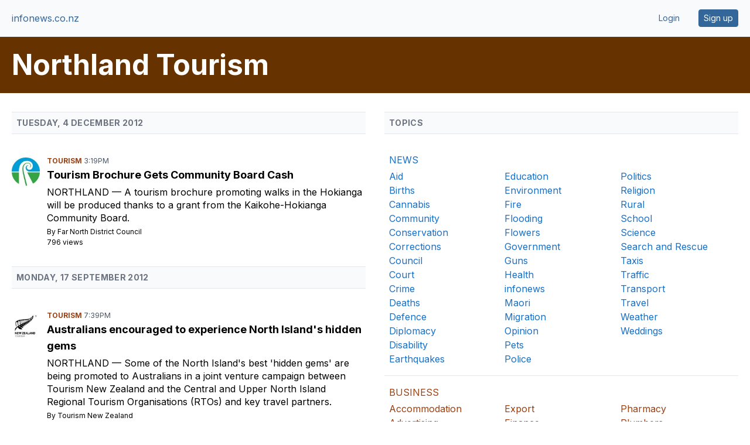

--- FILE ---
content_type: text/html;charset=UTF-8
request_url: https://www.infonews.co.nz/default.cfm?l=2&t=110
body_size: 16865
content:

    
  
    
    
    <!DOCTYPE html>
<html lang="en">
<head>
<meta charset="utf-8" />
<meta name="viewport" content="width=device-width, initial-scale=1">





  <title>Northland Tourism | infonews.co.nz</title>




  <meta name="description" content="Homepage for Northland Tourism. Includes the latest news and featured profiles.">




<link rel="preconnect" href="https://fonts.googleapis.com">
<link rel="preconnect" href="https://fonts.gstatic.com" crossorigin>
<link href="https://fonts.googleapis.com/css2?family=Inter:wght@400;600;700&display=swap" rel="stylesheet">

<style>
*,:after,:before{--tw-border-spacing-x:0;--tw-border-spacing-y:0;--tw-translate-x:0;--tw-translate-y:0;--tw-rotate:0;--tw-skew-x:0;--tw-skew-y:0;--tw-scale-x:1;--tw-scale-y:1;--tw-pan-x: ;--tw-pan-y: ;--tw-pinch-zoom: ;--tw-scroll-snap-strictness:proximity;--tw-gradient-from-position: ;--tw-gradient-via-position: ;--tw-gradient-to-position: ;--tw-ordinal: ;--tw-slashed-zero: ;--tw-numeric-figure: ;--tw-numeric-spacing: ;--tw-numeric-fraction: ;--tw-ring-inset: ;--tw-ring-offset-width:0px;--tw-ring-offset-color:#fff;--tw-ring-color:rgba(59,130,246,.5);--tw-ring-offset-shadow:0 0 #0000;--tw-ring-shadow:0 0 #0000;--tw-shadow:0 0 #0000;--tw-shadow-colored:0 0 #0000;--tw-blur: ;--tw-brightness: ;--tw-contrast: ;--tw-grayscale: ;--tw-hue-rotate: ;--tw-invert: ;--tw-saturate: ;--tw-sepia: ;--tw-drop-shadow: ;--tw-backdrop-blur: ;--tw-backdrop-brightness: ;--tw-backdrop-contrast: ;--tw-backdrop-grayscale: ;--tw-backdrop-hue-rotate: ;--tw-backdrop-invert: ;--tw-backdrop-opacity: ;--tw-backdrop-saturate: ;--tw-backdrop-sepia: ;--tw-contain-size: ;--tw-contain-layout: ;--tw-contain-paint: ;--tw-contain-style: }::backdrop{--tw-border-spacing-x:0;--tw-border-spacing-y:0;--tw-translate-x:0;--tw-translate-y:0;--tw-rotate:0;--tw-skew-x:0;--tw-skew-y:0;--tw-scale-x:1;--tw-scale-y:1;--tw-pan-x: ;--tw-pan-y: ;--tw-pinch-zoom: ;--tw-scroll-snap-strictness:proximity;--tw-gradient-from-position: ;--tw-gradient-via-position: ;--tw-gradient-to-position: ;--tw-ordinal: ;--tw-slashed-zero: ;--tw-numeric-figure: ;--tw-numeric-spacing: ;--tw-numeric-fraction: ;--tw-ring-inset: ;--tw-ring-offset-width:0px;--tw-ring-offset-color:#fff;--tw-ring-color:rgba(59,130,246,.5);--tw-ring-offset-shadow:0 0 #0000;--tw-ring-shadow:0 0 #0000;--tw-shadow:0 0 #0000;--tw-shadow-colored:0 0 #0000;--tw-blur: ;--tw-brightness: ;--tw-contrast: ;--tw-grayscale: ;--tw-hue-rotate: ;--tw-invert: ;--tw-saturate: ;--tw-sepia: ;--tw-drop-shadow: ;--tw-backdrop-blur: ;--tw-backdrop-brightness: ;--tw-backdrop-contrast: ;--tw-backdrop-grayscale: ;--tw-backdrop-hue-rotate: ;--tw-backdrop-invert: ;--tw-backdrop-opacity: ;--tw-backdrop-saturate: ;--tw-backdrop-sepia: ;--tw-contain-size: ;--tw-contain-layout: ;--tw-contain-paint: ;--tw-contain-style: }/*! tailwindcss v3.4.13 | MIT License | https://tailwindcss.com*/*,:after,:before{border:0 solid #e5e7eb;box-sizing:border-box}:after,:before{--tw-content:""}:host,html{line-height:1.5;-webkit-text-size-adjust:100%;font-family:ui-sans-serif,system-ui,sans-serif,Apple Color Emoji,Segoe UI Emoji,Segoe UI Symbol,Noto Color Emoji;font-feature-settings:normal;font-variation-settings:normal;-moz-tab-size:4;-o-tab-size:4;tab-size:4;-webkit-tap-highlight-color:transparent}body{line-height:inherit;margin:0}hr{border-top-width:1px;color:inherit;height:0}abbr:where([title]){-webkit-text-decoration:underline dotted;text-decoration:underline dotted}h1,h2,h3,h4,h5,h6{font-size:inherit;font-weight:inherit}a{color:inherit;text-decoration:inherit}b,strong{font-weight:bolder}code,kbd,pre,samp{font-family:ui-monospace,SFMono-Regular,Menlo,Monaco,Consolas,Liberation Mono,Courier New,monospace;font-feature-settings:normal;font-size:1em;font-variation-settings:normal}small{font-size:80%}sub,sup{font-size:75%;line-height:0;position:relative;vertical-align:baseline}sub{bottom:-.25em}sup{top:-.5em}table{border-collapse:collapse;border-color:inherit;text-indent:0}button,input,optgroup,select,textarea{color:inherit;font-family:inherit;font-feature-settings:inherit;font-size:100%;font-variation-settings:inherit;font-weight:inherit;letter-spacing:inherit;line-height:inherit;margin:0;padding:0}button,select{text-transform:none}button,input:where([type=button]),input:where([type=reset]),input:where([type=submit]){-webkit-appearance:button;background-color:transparent;background-image:none}:-moz-focusring{outline:auto}:-moz-ui-invalid{box-shadow:none}progress{vertical-align:baseline}::-webkit-inner-spin-button,::-webkit-outer-spin-button{height:auto}[type=search]{-webkit-appearance:textfield;outline-offset:-2px}::-webkit-search-decoration{-webkit-appearance:none}::-webkit-file-upload-button{-webkit-appearance:button;font:inherit}summary{display:list-item}blockquote,dd,dl,figure,h1,h2,h3,h4,h5,h6,hr,p,pre{margin:0}fieldset{margin:0}fieldset,legend{padding:0}menu,ol,ul{list-style:none;margin:0;padding:0}dialog{padding:0}textarea{resize:vertical}input::-moz-placeholder,textarea::-moz-placeholder{color:#9ca3af;opacity:1}input::placeholder,textarea::placeholder{color:#9ca3af;opacity:1}[role=button],button{cursor:pointer}:disabled{cursor:default}audio,canvas,embed,iframe,img,object,svg,video{display:block;vertical-align:middle}img,video{height:auto;max-width:100%}[hidden]{display:none}[multiple],[type=date],[type=datetime-local],[type=email],[type=month],[type=number],[type=password],[type=search],[type=tel],[type=text],[type=time],[type=url],[type=week],input:where(:not([type])),select,textarea{-webkit-appearance:none;-moz-appearance:none;appearance:none;background-color:#fff;border-color:#6b7280;border-radius:0;border-width:1px;font-size:1rem;line-height:1.5rem;padding:.5rem .75rem;--tw-shadow:0 0 #0000}[multiple]:focus,[type=date]:focus,[type=datetime-local]:focus,[type=email]:focus,[type=month]:focus,[type=number]:focus,[type=password]:focus,[type=search]:focus,[type=tel]:focus,[type=text]:focus,[type=time]:focus,[type=url]:focus,[type=week]:focus,input:where(:not([type])):focus,select:focus,textarea:focus{outline:2px solid transparent;outline-offset:2px;--tw-ring-inset:var(--tw-empty,/*!*/ /*!*/);--tw-ring-offset-width:0px;--tw-ring-offset-color:#fff;--tw-ring-color:#2563eb;--tw-ring-offset-shadow:var(--tw-ring-inset) 0 0 0 var(--tw-ring-offset-width) var(--tw-ring-offset-color);--tw-ring-shadow:var(--tw-ring-inset) 0 0 0 calc(1px + var(--tw-ring-offset-width)) var(--tw-ring-color);border-color:#2563eb;box-shadow:var(--tw-ring-offset-shadow),var(--tw-ring-shadow),var(--tw-shadow)}input::-moz-placeholder,textarea::-moz-placeholder{color:#6b7280;opacity:1}input::placeholder,textarea::placeholder{color:#6b7280;opacity:1}::-webkit-datetime-edit-fields-wrapper{padding:0}::-webkit-date-and-time-value{min-height:1.5em;text-align:inherit}::-webkit-datetime-edit{display:inline-flex}::-webkit-datetime-edit,::-webkit-datetime-edit-day-field,::-webkit-datetime-edit-hour-field,::-webkit-datetime-edit-meridiem-field,::-webkit-datetime-edit-millisecond-field,::-webkit-datetime-edit-minute-field,::-webkit-datetime-edit-month-field,::-webkit-datetime-edit-second-field,::-webkit-datetime-edit-year-field{padding-bottom:0;padding-top:0}select{background-image:url("data:image/svg+xml;charset=utf-8,%3Csvg xmlns='http://www.w3.org/2000/svg' fill='none' viewBox='0 0 20 20'%3E%3Cpath stroke='%236b7280' stroke-linecap='round' stroke-linejoin='round' stroke-width='1.5' d='m6 8 4 4 4-4'/%3E%3C/svg%3E");background-position:right .5rem center;background-repeat:no-repeat;background-size:1.5em 1.5em;padding-right:2.5rem;-webkit-print-color-adjust:exact;print-color-adjust:exact}[multiple],[size]:where(select:not([size="1"])){background-image:none;background-position:0 0;background-repeat:unset;background-size:initial;padding-right:.75rem;-webkit-print-color-adjust:unset;print-color-adjust:unset}[type=checkbox],[type=radio]{-webkit-appearance:none;-moz-appearance:none;appearance:none;background-color:#fff;background-origin:border-box;border-color:#6b7280;border-width:1px;color:#2563eb;display:inline-block;flex-shrink:0;height:1rem;padding:0;-webkit-print-color-adjust:exact;print-color-adjust:exact;-webkit-user-select:none;-moz-user-select:none;user-select:none;vertical-align:middle;width:1rem;--tw-shadow:0 0 #0000}[type=checkbox]{border-radius:0}[type=radio]{border-radius:100%}[type=checkbox]:focus,[type=radio]:focus{outline:2px solid transparent;outline-offset:2px;--tw-ring-inset:var(--tw-empty,/*!*/ /*!*/);--tw-ring-offset-width:2px;--tw-ring-offset-color:#fff;--tw-ring-color:#2563eb;--tw-ring-offset-shadow:var(--tw-ring-inset) 0 0 0 var(--tw-ring-offset-width) var(--tw-ring-offset-color);--tw-ring-shadow:var(--tw-ring-inset) 0 0 0 calc(2px + var(--tw-ring-offset-width)) var(--tw-ring-color);box-shadow:var(--tw-ring-offset-shadow),var(--tw-ring-shadow),var(--tw-shadow)}[type=checkbox]:checked,[type=radio]:checked{background-color:currentColor;background-position:50%;background-repeat:no-repeat;background-size:100% 100%;border-color:transparent}[type=checkbox]:checked{background-image:url("data:image/svg+xml;charset=utf-8,%3Csvg xmlns='http://www.w3.org/2000/svg' fill='%23fff' viewBox='0 0 16 16'%3E%3Cpath d='M12.207 4.793a1 1 0 0 1 0 1.414l-5 5a1 1 0 0 1-1.414 0l-2-2a1 1 0 0 1 1.414-1.414L6.5 9.086l4.293-4.293a1 1 0 0 1 1.414 0'/%3E%3C/svg%3E")}@media (forced-colors:active) {[type=checkbox]:checked{-webkit-appearance:auto;-moz-appearance:auto;appearance:auto}}[type=radio]:checked{background-image:url("data:image/svg+xml;charset=utf-8,%3Csvg xmlns='http://www.w3.org/2000/svg' fill='%23fff' viewBox='0 0 16 16'%3E%3Ccircle cx='8' cy='8' r='3'/%3E%3C/svg%3E")}@media (forced-colors:active) {[type=radio]:checked{-webkit-appearance:auto;-moz-appearance:auto;appearance:auto}}[type=checkbox]:checked:focus,[type=checkbox]:checked:hover,[type=radio]:checked:focus,[type=radio]:checked:hover{background-color:currentColor;border-color:transparent}[type=checkbox]:indeterminate{background-color:currentColor;background-image:url("data:image/svg+xml;charset=utf-8,%3Csvg xmlns='http://www.w3.org/2000/svg' fill='none' viewBox='0 0 16 16'%3E%3Cpath stroke='%23fff' stroke-linecap='round' stroke-linejoin='round' stroke-width='2' d='M4 8h8'/%3E%3C/svg%3E");background-position:50%;background-repeat:no-repeat;background-size:100% 100%;border-color:transparent}@media (forced-colors:active) {[type=checkbox]:indeterminate{-webkit-appearance:auto;-moz-appearance:auto;appearance:auto}}[type=checkbox]:indeterminate:focus,[type=checkbox]:indeterminate:hover{background-color:currentColor;border-color:transparent}[type=file]{background:unset;border-color:inherit;border-radius:0;border-width:0;font-size:unset;line-height:inherit;padding:0}[type=file]:focus{outline:1px solid ButtonText;outline:1px auto -webkit-focus-ring-color}.container{width:100%}@media (min-width:640px){.container{max-width:640px}}@media (min-width:768px){.container{max-width:768px}}@media (min-width:1024px){.container{max-width:1024px}}@media (min-width:1280px){.container{max-width:1280px}}@media (min-width:1536px){.container{max-width:1536px}}@media (min-width:1640px){.container{max-width:1640px}}.sr-only{height:1px;margin:-1px;overflow:hidden;padding:0;position:absolute;width:1px;clip:rect(0,0,0,0);border-width:0;white-space:nowrap}.visible{visibility:visible}.absolute{position:absolute}.relative{position:relative}.right-0{right:0}.col-span-1{grid-column:span 1/span 1}.col-span-10{grid-column:span 10/span 10}.col-span-2{grid-column:span 2/span 2}.col-span-6{grid-column:span 6/span 6}.col-span-full{grid-column:1/-1}.col-start-1{grid-column-start:1}.col-end-3{grid-column-end:3}.m-auto{margin:auto}.-mx-1{margin-left:-.25rem;margin-right:-.25rem}.mx-4{margin-left:1rem;margin-right:1rem}.mx-auto{margin-left:auto;margin-right:auto}.my-1{margin-bottom:.25rem;margin-top:.25rem}.my-10{margin-bottom:2.5rem;margin-top:2.5rem}.my-2{margin-bottom:.5rem;margin-top:.5rem}.my-3{margin-bottom:.75rem;margin-top:.75rem}.my-4{margin-bottom:1rem;margin-top:1rem}.my-5{margin-bottom:1.25rem;margin-top:1.25rem}.my-8{margin-bottom:2rem;margin-top:2rem}.mb-1{margin-bottom:.25rem}.mb-2{margin-bottom:.5rem}.mb-3{margin-bottom:.75rem}.mb-4{margin-bottom:1rem}.mb-5{margin-bottom:1.25rem}.mb-8{margin-bottom:2rem}.ml-3{margin-left:.75rem}.ml-5{margin-left:1.25rem}.ml-auto{margin-left:auto}.mr-2{margin-right:.5rem}.mr-3{margin-right:.75rem}.mr-4{margin-right:1rem}.mr-5{margin-right:1.25rem}.mr-8{margin-right:2rem}.mt-1{margin-top:.25rem}.mt-10{margin-top:2.5rem}.mt-12{margin-top:3rem}.mt-2{margin-top:.5rem}.mt-20{margin-top:5rem}.mt-3{margin-top:.75rem}.mt-4{margin-top:1rem}.mt-5{margin-top:1.25rem}.mt-6{margin-top:1.5rem}.mt-8{margin-top:2rem}.mt-\[-56px\]{margin-top:-56px}.mt-\[44px\]{margin-top:44px}.mt-auto{margin-top:auto}.line-clamp-1{display:-webkit-box;overflow:hidden;-webkit-box-orient:vertical;-webkit-line-clamp:1}.block{display:block}.inline-block{display:inline-block}.inline{display:inline}.flex{display:flex}.inline-flex{display:inline-flex}.table{display:table}.grid{display:grid}.hidden{display:none}.aspect-\[2\/1\]{aspect-ratio:2/1}.aspect-\[3\/1\]{aspect-ratio:3/1}.aspect-\[7\/4\]{aspect-ratio:7/4}.aspect-\[7\/8\]{aspect-ratio:7/8}.aspect-square{aspect-ratio:1/1}.size-10{height:2.5rem;width:2.5rem}.size-24{height:6rem;width:6rem}.size-28{height:7rem;width:7rem}.size-4{height:1rem;width:1rem}.size-5{height:1.25rem;width:1.25rem}.size-7{height:1.75rem;width:1.75rem}.size-8{height:2rem;width:2rem}.size-\[38px\]{height:38px;width:38px}.h-10{height:2.5rem}.h-12{height:3rem}.h-20{height:5rem}.h-28{height:7rem}.h-4{height:1rem}.h-6{height:1.5rem}.h-7{height:1.75rem}.h-8{height:2rem}.h-9{height:2.25rem}.h-\[30px\]{height:30px}.h-\[42px\]{height:42px}.h-\[90vh\]{height:90vh}.h-auto{height:auto}.h-full{height:100%}.h-px{height:1px}.max-h-\[400px\]{max-height:400px}.max-h-full{max-height:100%}.min-h-screen{min-height:100vh}.w-10{width:2.5rem}.w-12{width:3rem}.w-16{width:4rem}.w-20{width:5rem}.w-24{width:6rem}.w-28{width:7rem}.w-4{width:1rem}.w-48{width:12rem}.w-6{width:1.5rem}.w-60{width:15rem}.w-7{width:1.75rem}.w-9{width:2.25rem}.w-\[1200px\]{width:1200px}.w-\[120px\]{width:120px}.w-\[30px\]{width:30px}.w-\[700px\]{width:700px}.w-\[900px\]{width:900px}.w-full{width:100%}.w-px{width:1px}.min-w-\[300px\]{min-width:300px}.max-w-2xl{max-width:42rem}.max-w-4xl{max-width:56rem}.max-w-6xl{max-width:72rem}.max-w-7xl{max-width:80rem}.max-w-\[1072px\]{max-width:1072px}.max-w-\[1604px\]{max-width:1604px}.max-w-\[620px\]{max-width:620px}.max-w-\[700px\]{max-width:700px}.max-w-full{max-width:100%}.max-w-md{max-width:28rem}.flex-shrink-0{flex-shrink:0}.grow{flex-grow:1}.border-collapse{border-collapse:collapse}.transform{transform:translate(var(--tw-translate-x),var(--tw-translate-y)) rotate(var(--tw-rotate)) skewX(var(--tw-skew-x)) skewY(var(--tw-skew-y)) scaleX(var(--tw-scale-x)) scaleY(var(--tw-scale-y))}.cursor-pointer{cursor:pointer}.select-none{-webkit-user-select:none;-moz-user-select:none;user-select:none}.resize{resize:both}.list-disc{list-style-type:disc}.list-none{list-style-type:none}.appearance-none{-webkit-appearance:none;-moz-appearance:none;appearance:none}.grid-flow-col{grid-auto-flow:column}.grid-cols-1{grid-template-columns:repeat(1,minmax(0,1fr))}.grid-cols-12{grid-template-columns:repeat(12,minmax(0,1fr))}.grid-cols-2{grid-template-columns:repeat(2,minmax(0,1fr))}.grid-cols-3{grid-template-columns:repeat(3,minmax(0,1fr))}.grid-cols-4{grid-template-columns:repeat(4,minmax(0,1fr))}.grid-cols-6{grid-template-columns:repeat(6,minmax(0,1fr))}.grid-rows-100{grid-template-rows:repeat(100,minmax(0,1fr))}.grid-rows-2{grid-template-rows:repeat(2,minmax(0,1fr))}.grid-rows-92{grid-template-rows:repeat(92,minmax(0,1fr))}.flex-row{flex-direction:row}.flex-col{flex-direction:column}.flex-wrap{flex-wrap:wrap}.place-content-center{place-content:center}.items-start{align-items:flex-start}.items-center{align-items:center}.justify-end{justify-content:flex-end}.justify-center{justify-content:center}.justify-between{justify-content:space-between}.gap-0\.5{gap:.125rem}.gap-1{gap:.25rem}.gap-1\.5{gap:.375rem}.gap-2{gap:.5rem}.gap-3{gap:.75rem}.gap-4{gap:1rem}.gap-5{gap:1.25rem}.gap-6{gap:1.5rem}.gap-8{gap:2rem}.gap-x-1{-moz-column-gap:.25rem;column-gap:.25rem}.gap-x-2{-moz-column-gap:.5rem;column-gap:.5rem}.gap-x-4{-moz-column-gap:1rem;column-gap:1rem}.gap-x-5{-moz-column-gap:1.25rem;column-gap:1.25rem}.gap-x-8{-moz-column-gap:2rem;column-gap:2rem}.gap-y-10{row-gap:2.5rem}.gap-y-8{row-gap:2rem}.space-x-5>:not([hidden])~:not([hidden]){--tw-space-x-reverse:0;margin-left:calc(1.25rem*(1 - var(--tw-space-x-reverse)));margin-right:calc(1.25rem*var(--tw-space-x-reverse))}.space-y-4>:not([hidden])~:not([hidden]){--tw-space-y-reverse:0;margin-bottom:calc(1rem*var(--tw-space-y-reverse));margin-top:calc(1rem*(1 - var(--tw-space-y-reverse)))}.space-y-6>:not([hidden])~:not([hidden]){--tw-space-y-reverse:0;margin-bottom:calc(1.5rem*var(--tw-space-y-reverse));margin-top:calc(1.5rem*(1 - var(--tw-space-y-reverse)))}.divide-y>:not([hidden])~:not([hidden]){--tw-divide-y-reverse:0;border-bottom-width:calc(1px*var(--tw-divide-y-reverse));border-top-width:calc(1px*(1 - var(--tw-divide-y-reverse)))}.self-start{align-self:flex-start}.self-center{align-self:center}.overflow-hidden{overflow:hidden}.overflow-clip{overflow:clip}.whitespace-nowrap{white-space:nowrap}.text-wrap{text-wrap:wrap}.text-balance{text-wrap:balance}.text-pretty{text-wrap:pretty}.rounded{border-radius:.25rem}.rounded-2xl{border-radius:1rem}.rounded-\[2px\]{border-radius:2px}.rounded-full{border-radius:9999px}.rounded-lg{border-radius:.5rem}.rounded-md{border-radius:.375rem}.rounded-sm{border-radius:.125rem}.rounded-xl{border-radius:.75rem}.rounded-l{border-bottom-left-radius:.25rem;border-top-left-radius:.25rem}.rounded-l-xl{border-bottom-left-radius:.75rem;border-top-left-radius:.75rem}.rounded-r{border-bottom-right-radius:.25rem;border-top-right-radius:.25rem}.rounded-r-xl{border-bottom-right-radius:.75rem;border-top-right-radius:.75rem}.rounded-bl-xl{border-bottom-left-radius:.75rem}.rounded-br-xl{border-bottom-right-radius:.75rem}.rounded-tl-xl{border-top-left-radius:.75rem}.rounded-tr-xl{border-top-right-radius:.75rem}.border{border-width:1px}.border-2{border-width:2px}.border-4{border-width:4px}.border-b{border-bottom-width:1px}.border-b-4{border-bottom-width:4px}.border-l{border-left-width:1px}.border-l-0{border-left-width:0}.border-r{border-right-width:1px}.border-t{border-top-width:1px}.border-\[\#ebebeb\]{--tw-border-opacity:1;border-color:rgb(235 235 235/var(--tw-border-opacity))}.border-black{--tw-border-opacity:1;border-color:rgb(0 0 0/var(--tw-border-opacity))}.border-business{--tw-border-opacity:1;border-color:rgb(102 50 0/var(--tw-border-opacity))}.border-entertainment{--tw-border-opacity:1;border-color:rgb(153 1 0/var(--tw-border-opacity))}.border-gray-200{--tw-border-opacity:1;border-color:rgb(229 231 235/var(--tw-border-opacity))}.border-gray-300{--tw-border-opacity:1;border-color:rgb(209 213 219/var(--tw-border-opacity))}.border-gray-500{--tw-border-opacity:1;border-color:rgb(107 114 128/var(--tw-border-opacity))}.border-gris{--tw-border-opacity:1;border-color:rgb(204 204 204/var(--tw-border-opacity))}.border-news{--tw-border-opacity:1;border-color:rgb(51 103 153/var(--tw-border-opacity))}.border-slate-200{--tw-border-opacity:1;border-color:rgb(226 232 240/var(--tw-border-opacity))}.border-sport{--tw-border-opacity:1;border-color:rgb(45 116 40/var(--tw-border-opacity))}.border-transparent{border-color:transparent}.border-white{--tw-border-opacity:1;border-color:rgb(255 255 255/var(--tw-border-opacity))}.border-red-600{--tw-border-opacity:1;border-color:rgb(220 38 38/var(--tw-border-opacity))}.bg-\[\#619BCB\]{--tw-bg-opacity:1;background-color:rgb(97 155 203/var(--tw-bg-opacity))}.bg-\[\#EA001E\]{--tw-bg-opacity:1;background-color:rgb(234 0 30/var(--tw-bg-opacity))}.bg-\[\#FFC043\]{--tw-bg-opacity:1;background-color:rgb(255 192 67/var(--tw-bg-opacity))}.bg-\[\#edf5ff\]{--tw-bg-opacity:1;background-color:rgb(237 245 255/var(--tw-bg-opacity))}.bg-admin{--tw-bg-opacity:1;background-color:rgb(255 191 191/var(--tw-bg-opacity))}.bg-black{--tw-bg-opacity:1;background-color:rgb(0 0 0/var(--tw-bg-opacity))}.bg-business{--tw-bg-opacity:1;background-color:rgb(102 50 0/var(--tw-bg-opacity))}.bg-dark-blue{--tw-bg-opacity:1;background-color:rgb(51 103 153/var(--tw-bg-opacity))}.bg-dark-blue\/10{background-color:rgba(51,103,153,.1)}.bg-entertainment{--tw-bg-opacity:1;background-color:rgb(153 1 0/var(--tw-bg-opacity))}.bg-gray-100{--tw-bg-opacity:1;background-color:rgb(243 244 246/var(--tw-bg-opacity))}.bg-gray-300{--tw-bg-opacity:1;background-color:rgb(209 213 219/var(--tw-bg-opacity))}.bg-gray-50{--tw-bg-opacity:1;background-color:rgb(249 250 251/var(--tw-bg-opacity))}.bg-gris{--tw-bg-opacity:1;background-color:rgb(204 204 204/var(--tw-bg-opacity))}.bg-news{--tw-bg-opacity:1;background-color:rgb(51 103 153/var(--tw-bg-opacity))}.bg-news-blue{--tw-bg-opacity:1;background-color:rgb(0 120 231/var(--tw-bg-opacity))}.bg-red-500{--tw-bg-opacity:1;background-color:rgb(239 68 68/var(--tw-bg-opacity))}.bg-red-600{--tw-bg-opacity:1;background-color:rgb(220 38 38/var(--tw-bg-opacity))}.bg-slate-100{--tw-bg-opacity:1;background-color:rgb(241 245 249/var(--tw-bg-opacity))}.bg-slate-200{--tw-bg-opacity:1;background-color:rgb(226 232 240/var(--tw-bg-opacity))}.bg-slate-50{--tw-bg-opacity:1;background-color:rgb(248 250 252/var(--tw-bg-opacity))}.bg-slate-500{--tw-bg-opacity:1;background-color:rgb(100 116 139/var(--tw-bg-opacity))}.bg-slate-600{--tw-bg-opacity:1;background-color:rgb(71 85 105/var(--tw-bg-opacity))}.bg-sport{--tw-bg-opacity:1;background-color:rgb(45 116 40/var(--tw-bg-opacity))}.bg-warning{--tw-bg-opacity:1;background-color:rgb(255 192 67/var(--tw-bg-opacity))}.bg-white{--tw-bg-opacity:1;background-color:rgb(255 255 255/var(--tw-bg-opacity))}.object-contain{-o-object-fit:contain;object-fit:contain}.object-cover{-o-object-fit:cover;object-fit:cover}.p-0{padding:0}.p-0\.5{padding:.125rem}.p-1{padding:.25rem}.p-16{padding:4rem}.p-2{padding:.5rem}.p-2\.5{padding:.625rem}.p-3{padding:.75rem}.p-4{padding:1rem}.p-5{padding:1.25rem}.p-6{padding:1.5rem}.px-1{padding-left:.25rem;padding-right:.25rem}.px-2{padding-left:.5rem;padding-right:.5rem}.px-3{padding-left:.75rem;padding-right:.75rem}.px-4{padding-left:1rem;padding-right:1rem}.px-5{padding-left:1.25rem;padding-right:1.25rem}.px-6{padding-left:1.5rem;padding-right:1.5rem}.px-8{padding-left:2rem;padding-right:2rem}.py-0\.5{padding-bottom:.125rem;padding-top:.125rem}.py-1{padding-bottom:.25rem;padding-top:.25rem}.py-1\.5{padding-bottom:.375rem;padding-top:.375rem}.py-2{padding-bottom:.5rem;padding-top:.5rem}.py-2\.5{padding-bottom:.625rem;padding-top:.625rem}.py-3{padding-bottom:.75rem;padding-top:.75rem}.py-4{padding-bottom:1rem;padding-top:1rem}.py-5{padding-bottom:1.25rem;padding-top:1.25rem}.py-6{padding-bottom:1.5rem;padding-top:1.5rem}.pb-2{padding-bottom:.5rem}.pb-3{padding-bottom:.75rem}.pb-4{padding-bottom:1rem}.pb-5{padding-bottom:1.25rem}.pb-8{padding-bottom:2rem}.pl-1{padding-left:.25rem}.pl-10{padding-left:2.5rem}.pl-2{padding-left:.5rem}.pl-2\.5{padding-left:.625rem}.pl-5{padding-left:1.25rem}.pr-2{padding-right:.5rem}.pr-2\.5{padding-right:.625rem}.pt-10{padding-top:2.5rem}.pt-2{padding-top:.5rem}.pt-4{padding-top:1rem}.text-center{text-align:center}.text-2xl{font-size:1.5rem;line-height:2rem}.text-3xl{font-size:1.875rem;line-height:2.25rem}.text-4xl{font-size:2.25rem;line-height:2.5rem}.text-\[13px\]{font-size:13px}.text-\[22px\]{font-size:22px}.text-base{font-size:1rem;line-height:1.5rem}.text-lg{font-size:1.125rem;line-height:1.75rem}.text-sm{font-size:.875rem;line-height:1.25rem}.text-xl{font-size:1.25rem;line-height:1.75rem}.text-xs{font-size:.75rem;line-height:1rem}.font-bold{font-weight:700}.font-extrabold{font-weight:800}.font-light{font-weight:300}.font-medium{font-weight:500}.font-semibold{font-weight:600}.uppercase{text-transform:uppercase}.capitalize{text-transform:capitalize}.italic{font-style:italic}.leading-6{line-height:1.5rem}.leading-7{line-height:1.75rem}.leading-none{line-height:1}.leading-tight{line-height:1.25}.tracking-tight{letter-spacing:-.025em}.tracking-tighter{letter-spacing:-.05em}.tracking-wide{letter-spacing:.025em}.tracking-wider{letter-spacing:.05em}.tracking-widest{letter-spacing:.1em}.text-\[\#585858\]{--tw-text-opacity:1;color:rgb(88 88 88/var(--tw-text-opacity))}.text-black{--tw-text-opacity:1;color:rgb(0 0 0/var(--tw-text-opacity))}.text-blue-600{--tw-text-opacity:1;color:rgb(37 99 235/var(--tw-text-opacity))}.text-business{--tw-text-opacity:1;color:rgb(102 50 0/var(--tw-text-opacity))}.text-business2{--tw-text-opacity:1;color:rgb(156 64 18/var(--tw-text-opacity))}.text-dark-blue{--tw-text-opacity:1;color:rgb(51 103 153/var(--tw-text-opacity))}.text-entertainment{--tw-text-opacity:1;color:rgb(153 1 0/var(--tw-text-opacity))}.text-gray-500{--tw-text-opacity:1;color:rgb(107 114 128/var(--tw-text-opacity))}.text-gray-600{--tw-text-opacity:1;color:rgb(75 85 99/var(--tw-text-opacity))}.text-gray-700{--tw-text-opacity:1;color:rgb(55 65 81/var(--tw-text-opacity))}.text-gray-800{--tw-text-opacity:1;color:rgb(31 41 55/var(--tw-text-opacity))}.text-gray-900{--tw-text-opacity:1;color:rgb(17 24 39/var(--tw-text-opacity))}.text-indigo-600{--tw-text-opacity:1;color:rgb(79 70 229/var(--tw-text-opacity))}.text-news{--tw-text-opacity:1;color:rgb(51 103 153/var(--tw-text-opacity))}.text-news-blue{--tw-text-opacity:1;color:rgb(0 120 231/var(--tw-text-opacity))}.text-red-600{--tw-text-opacity:1;color:rgb(220 38 38/var(--tw-text-opacity))}.text-slate-500{--tw-text-opacity:1;color:rgb(100 116 139/var(--tw-text-opacity))}.text-sport{--tw-text-opacity:1;color:rgb(45 116 40/var(--tw-text-opacity))}.text-white{--tw-text-opacity:1;color:rgb(255 255 255/var(--tw-text-opacity))}.underline{text-decoration-line:underline}.no-underline{text-decoration-line:none}.shadow{--tw-shadow:0 1px 3px 0 rgba(0,0,0,.1),0 1px 2px -1px rgba(0,0,0,.1);--tw-shadow-colored:0 1px 3px 0 var(--tw-shadow-color),0 1px 2px -1px var(--tw-shadow-color)}.shadow,.shadow-lg{box-shadow:var(--tw-ring-offset-shadow,0 0 #0000),var(--tw-ring-shadow,0 0 #0000),var(--tw-shadow)}.shadow-lg{--tw-shadow:0 10px 15px -3px rgba(0,0,0,.1),0 4px 6px -4px rgba(0,0,0,.1);--tw-shadow-colored:0 10px 15px -3px var(--tw-shadow-color),0 4px 6px -4px var(--tw-shadow-color)}.shadow-sm{--tw-shadow:0 1px 2px 0 rgba(0,0,0,.05);--tw-shadow-colored:0 1px 2px 0 var(--tw-shadow-color);box-shadow:var(--tw-ring-offset-shadow,0 0 #0000),var(--tw-ring-shadow,0 0 #0000),var(--tw-shadow)}.outline-none{outline:2px solid transparent;outline-offset:2px}.outline{outline-style:solid}.ring-1{--tw-ring-offset-shadow:var(--tw-ring-inset) 0 0 0 var(--tw-ring-offset-width) var(--tw-ring-offset-color);--tw-ring-shadow:var(--tw-ring-inset) 0 0 0 calc(1px + var(--tw-ring-offset-width)) var(--tw-ring-color);box-shadow:var(--tw-ring-offset-shadow),var(--tw-ring-shadow),var(--tw-shadow,0 0 #0000)}.ring-business{--tw-ring-opacity:1;--tw-ring-color:rgb(102 50 0/var(--tw-ring-opacity))}.ring-entertainment{--tw-ring-opacity:1;--tw-ring-color:rgb(153 1 0/var(--tw-ring-opacity))}.ring-news{--tw-ring-opacity:1;--tw-ring-color:rgb(51 103 153/var(--tw-ring-opacity))}.ring-sport{--tw-ring-opacity:1;--tw-ring-color:rgb(45 116 40/var(--tw-ring-opacity))}.ring-white{--tw-ring-opacity:1;--tw-ring-color:rgb(255 255 255/var(--tw-ring-opacity))}.ring-red-600{--tw-ring-opacity:1;--tw-ring-color:rgb(220 38 38/var(--tw-ring-opacity))}.ring-offset-2{--tw-ring-offset-width:2px}.filter{filter:var(--tw-blur) var(--tw-brightness) var(--tw-contrast) var(--tw-grayscale) var(--tw-hue-rotate) var(--tw-invert) var(--tw-saturate) var(--tw-sepia) var(--tw-drop-shadow)}.transition{transition-duration:.15s;transition-property:color,background-color,border-color,text-decoration-color,fill,stroke,opacity,box-shadow,transform,filter,backdrop-filter;transition-timing-function:cubic-bezier(.4,0,.2,1)}.transition-colors{transition-duration:.15s;transition-property:color,background-color,border-color,text-decoration-color,fill,stroke;transition-timing-function:cubic-bezier(.4,0,.2,1)}.duration-300{transition-duration:.3s}.duration-200{transition-duration:.2s}body{font-family:Inter,sans-serif}a.category-1{color:#2d7428}a.category-2{color:#196fc6}a.category-3{color:#810101}a.category-4{color:#9c4012}.img-responsive{height:auto;max-width:100%}.header,.new-day-header{border-bottom-width:1px;border-top-width:1px;margin-bottom:2rem;--tw-bg-opacity:1;background-color:rgb(249 250 251/var(--tw-bg-opacity));font-size:.875rem;font-weight:700;letter-spacing:.025em;line-height:1.25rem;padding:.5rem;text-transform:uppercase;--tw-text-opacity:1;color:rgb(107 114 128/var(--tw-text-opacity))}.news-tag{font-size:.75rem;font-weight:700;line-height:1rem;text-transform:uppercase}.news-tag:hover{text-decoration-line:underline}.news-time{font-size:.75rem;line-height:1rem;--tw-text-opacity:1;color:rgb(75 85 99/var(--tw-text-opacity))}.news-title{display:block;font-size:1.125rem;font-weight:700;line-height:1.75rem;text-wrap:pretty}.news-title:hover{text-decoration-line:underline}.intro{font-size:1rem;line-height:22px;margin-top:.25rem;text-wrap:pretty}.news-credit{font-size:.75rem;line-height:1rem;line-height:1.5;margin-bottom:1rem;margin-top:.25rem}.wrapper{max-width:1072px}.wrapper,.wrapper-large{margin-left:auto;margin-right:auto;padding-left:1.25rem;padding-right:1.25rem}.wrapper-large{max-width:1604px}.main{display:flex;justify-content:space-between}.feed{width:500px}.news-photo{border-radius:4px;height:auto;margin:8px 0;max-width:100%}@media (max-width:1090px){.no-mobile{display:none}.main{flex-direction:column}.feed{margin-right:0;max-width:100%}}.side{max-width:100%;width:500px}.pic-container{flex-shrink:0;margin-right:.75rem}.empty-pic,.pic{border-radius:4px;height:auto;margin-top:16px;width:48px}.topics-news{grid-template-columns:repeat(2,minmax(0,1fr));grid-template-rows:repeat(21,1fr)}@media (min-width:601px){.topics-news{grid-template-columns:repeat(3,minmax(0,1fr));grid-template-rows:repeat(14,1fr)}}@media (min-width:768px){.topics-news{grid-template-columns:repeat(2,minmax(0,1fr));grid-template-rows:repeat(21,1fr)}}@media (min-width:1050px){.topics-news{grid-template-columns:repeat(3,minmax(0,1fr));grid-template-rows:repeat(14,1fr)}}.topics-sport{grid-template-columns:repeat(2,minmax(0,1fr));grid-template-rows:repeat(32,1fr)}@media (min-width:601px){.topics-sport{grid-template-columns:repeat(3,minmax(0,1fr));grid-template-rows:repeat(21,1fr)}}@media (min-width:768px){.topics-sport{grid-template-columns:repeat(2,minmax(0,1fr));grid-template-rows:repeat(32,1fr)}}@media (min-width:1050px){.topics-sport{grid-template-columns:repeat(3,minmax(0,1fr));grid-template-rows:repeat(21,1fr)}}.topics-business{grid-template-columns:repeat(2,minmax(0,1fr));grid-template-rows:repeat(19,1fr)}@media (min-width:601px){.topics-business{grid-template-columns:repeat(3,minmax(0,1fr));grid-template-rows:repeat(13,1fr)}}@media (min-width:768px){.topics-business{grid-template-columns:repeat(2,minmax(0,1fr));grid-template-rows:repeat(18,1fr)}}@media (min-width:1050px){.topics-business{grid-template-columns:repeat(3,minmax(0,1fr));grid-template-rows:repeat(13,1fr)}}.topics-entertainment{grid-template-columns:repeat(2,minmax(0,1fr));grid-template-rows:repeat(15,1fr)}@media (min-width:601px){.topics-entertainment{grid-template-columns:repeat(3,minmax(0,1fr));grid-template-rows:repeat(10,1fr)}}@media (min-width:768px){.topics-entertainment{grid-template-columns:repeat(2,minmax(0,1fr));grid-template-rows:repeat(15,1fr)}}@media (min-width:1050px){.topics-entertainment{grid-template-columns:repeat(3,minmax(0,1fr));grid-template-rows:repeat(10,1fr)}}.dropdown{display:flex;justify-content:flex-end;position:relative}.dropbtn{cursor:pointer}.dropdown-content{top:54px;z-index:10}@media (min-width:768px){.dropdown-content{top:38px}}.dropdown-content{background-color:#fff;border:1px solid #ccc;box-shadow:0 8px 16px 0 rgba(0,0,0,.2);display:none;min-width:180px;position:absolute;right:0}.dropdown-content a{color:#000;display:block;font-size:13px;padding:12px 16px;text-decoration:none}.dropdown-content a:hover{text-decoration:underline}.show{display:block}

/*!
 * Hamburgers
 * @description Tasty CSS-animated hamburgers
 * @author Jonathan Suh @jonsuh
 * @site https://jonsuh.com/hamburgers
 * @link https://github.com/jonsuh/hamburgers
 */.hamburger{cursor:pointer;padding-bottom:12px;padding-top:20px;transition-duration:.15s;transition-property:opacity,filter;transition-timing-function:linear}.hamburger-box{display:inline-block;height:24px;position:relative;width:30px}.hamburger-inner{display:block;margin-top:-2px;top:50%}.hamburger-white .hamburger-inner,.hamburger-white .hamburger-inner:after,.hamburger-white .hamburger-inner:before{--tw-bg-opacity:1;background-color:rgb(255 255 255/var(--tw-bg-opacity))}.hamburger-news .hamburger-inner,.hamburger-news .hamburger-inner:after,.hamburger-news .hamburger-inner:before{--tw-bg-opacity:1;background-color:rgb(51 103 153/var(--tw-bg-opacity))}.hamburger-sport .hamburger-inner,.hamburger-sport .hamburger-inner:after,.hamburger-sport .hamburger-inner:before{--tw-bg-opacity:1;background-color:rgb(45 116 40/var(--tw-bg-opacity))}.hamburger-entertainment .hamburger-inner,.hamburger-entertainment .hamburger-inner:after,.hamburger-entertainment .hamburger-inner:before{--tw-bg-opacity:1;background-color:rgb(153 1 0/var(--tw-bg-opacity))}.hamburger-business .hamburger-inner,.hamburger-business .hamburger-inner:after,.hamburger-business .hamburger-inner:before{--tw-bg-opacity:1;background-color:rgb(102 50 0/var(--tw-bg-opacity))}.hamburger-inner,.hamburger-inner:after,.hamburger-inner:before{border-radius:0;height:3px;position:absolute;transition-duration:.15s;transition-property:transform;transition-timing-function:ease;width:30px}.hamburger-inner:after,.hamburger-inner:before{content:"";display:block}.hamburger-inner:before{top:-10px}.hamburger-inner:after{bottom:-10px}.hamburger--boring .hamburger-inner,.hamburger--boring .hamburger-inner:after,.hamburger--boring .hamburger-inner:before{transition-property:none}.hamburger--boring.is-active .hamburger-inner{transform:rotate(45deg)}.hamburger--boring.is-active .hamburger-inner:before{opacity:0;top:0}.hamburger--boring.is-active .hamburger-inner:after{bottom:0;transform:rotate(-90deg)}.mobile-menu a{display:none}@media (min-width:768px){.mobile-menu a{display:block}}.toggled .mobile-menu a{display:block}.login-signup-mobile{display:none}.toggled .login-signup-mobile{display:flex}@media (min-width:768px){.toggled .login-signup-mobile{display:none}}.word-break{word-break:break-word}.list-your-business .fill-news path{fill:#fff}.list-your-business:hover .fill-news path{fill:#336799}.list-your-business .fill-sport path{fill:#fff}.list-your-business:hover .fill-sport path{fill:#2d7428}.list-your-business .fill-entertainment path{fill:#fff}.list-your-business:hover .fill-entertainment path{fill:#990100}.list-your-business .fill-business path{fill:#fff}.list-your-business:hover .fill-business path{fill:#663200}ul{list-style-type:disc;padding-left:2.5rem}li{padding-bottom:.5rem}@media (max-width:840px){.login-signup a{font-size:.75rem;line-height:1rem}}@media (max-width:767.9px){#mobile-infonews{display:block}}@media (min-width:768px){#mobile-infonews{display:none}}.prose a{text-decoration-line:underline}.prose ul{list-style-type:disc;padding-left:2.5rem}.prose ol{list-style-type:decimal;padding-left:2.5rem}.prose li{padding-bottom:.5rem}.prose p{margin-bottom:1rem;margin-top:1rem;overflow-wrap:anywhere;text-wrap:pretty}.photo-full{max-height:calc(100vh - 154px)}.grid-photo{display:grid;grid-column: max-content max(500px)}.sport-cols{grid-template-rows:repeat(39,1fr)}@media (min-width:768px){.sport-cols{grid-template-rows:repeat(26,1fr)}}.accordion-button{text-align:left;width:100%;--tw-ring-opacity:0.5}.accordion-button:focus{outline:2px solid transparent;outline-offset:2px}.accordion-button:focus-visible{--tw-ring-offset-shadow:var(--tw-ring-inset) 0 0 0 var(--tw-ring-offset-width) var(--tw-ring-offset-color);--tw-ring-shadow:var(--tw-ring-inset) 0 0 0 calc(2px + var(--tw-ring-offset-width)) var(--tw-ring-color);box-shadow:var(--tw-ring-offset-shadow),var(--tw-ring-shadow),var(--tw-shadow,0 0 #0000);--tw-ring-opacity:1;--tw-ring-color:rgb(0 0 0/var(--tw-ring-opacity));--tw-ring-offset-width:2px}.accordion-button.active h3:after{--tw-rotate:-225deg;transform:translate(var(--tw-translate-x),var(--tw-translate-y)) rotate(var(--tw-rotate)) skewX(var(--tw-skew-x)) skewY(var(--tw-skew-y)) scaleX(var(--tw-scale-x)) scaleY(var(--tw-scale-y))}.accordion-button h3:after{float:right;font-size:24px;line-height:1.25;--tw-text-opacity:1;color:rgb(0 0 0/var(--tw-text-opacity));content:"+";transition-duration:.5s;transition-property:transform;transition-timing-function:cubic-bezier(.4,0,.2,1)}.accordion-content{overflow:hidden;transition:max-height .5s}.accordion-content.accordion-content--closed{max-height:0}@media (min-width:768px){.md\:container{width:100%}@media (min-width:640px){.md\:container{max-width:640px}}@media (min-width:768px){.md\:container{max-width:768px}}@media (min-width:1024px){.md\:container{max-width:1024px}}@media (min-width:1280px){.md\:container{max-width:1280px}}@media (min-width:1536px){.md\:container{max-width:1536px}}@media (min-width:1640px){.md\:container{max-width:1640px}}}.before\:absolute:before{content:var(--tw-content);position:absolute}.before\:inset-0:before{content:var(--tw-content);inset:0}.first\:border-t:first-child{border-top-width:1px}.hover\:scale-105:hover{--tw-scale-x:1.05;--tw-scale-y:1.05;transform:translate(var(--tw-translate-x),var(--tw-translate-y)) rotate(var(--tw-rotate)) skewX(var(--tw-skew-x)) skewY(var(--tw-skew-y)) scaleX(var(--tw-scale-x)) scaleY(var(--tw-scale-y))}.hover\:border-slate-100:hover{--tw-border-opacity:1;border-color:rgb(241 245 249/var(--tw-border-opacity))}.hover\:bg-business:hover{--tw-bg-opacity:1;background-color:rgb(102 50 0/var(--tw-bg-opacity))}.hover\:bg-business\/75:hover{background-color:rgba(102,50,0,.75)}.hover\:bg-dark-blue:hover{--tw-bg-opacity:1;background-color:rgb(51 103 153/var(--tw-bg-opacity))}.hover\:bg-dark-blue\/75:hover{background-color:rgba(51,103,153,.75)}.hover\:bg-entertainment:hover{--tw-bg-opacity:1;background-color:rgb(153 1 0/var(--tw-bg-opacity))}.hover\:bg-entertainment\/75:hover{background-color:rgba(153,1,0,.75)}.hover\:bg-gray-100:hover{--tw-bg-opacity:1;background-color:rgb(243 244 246/var(--tw-bg-opacity))}.hover\:bg-gray-50:hover{--tw-bg-opacity:1;background-color:rgb(249 250 251/var(--tw-bg-opacity))}.hover\:bg-news:hover{--tw-bg-opacity:1;background-color:rgb(51 103 153/var(--tw-bg-opacity))}.hover\:bg-news\/10:hover{background-color:rgba(51,103,153,.1)}.hover\:bg-news\/75:hover{background-color:rgba(51,103,153,.75)}.hover\:bg-red-700:hover{--tw-bg-opacity:1;background-color:rgb(185 28 28/var(--tw-bg-opacity))}.hover\:bg-slate-100:hover{--tw-bg-opacity:1;background-color:rgb(241 245 249/var(--tw-bg-opacity))}.hover\:bg-slate-200:hover{--tw-bg-opacity:1;background-color:rgb(226 232 240/var(--tw-bg-opacity))}.hover\:bg-slate-700:hover{--tw-bg-opacity:1;background-color:rgb(51 65 85/var(--tw-bg-opacity))}.hover\:bg-sport:hover{--tw-bg-opacity:1;background-color:rgb(45 116 40/var(--tw-bg-opacity))}.hover\:bg-sport\/75:hover{background-color:rgba(45,116,40,.75)}.hover\:bg-white:hover{--tw-bg-opacity:1;background-color:rgb(255 255 255/var(--tw-bg-opacity))}.hover\:bg-opacity-70:hover{--tw-bg-opacity:0.7}.hover\:text-blue-600:hover{--tw-text-opacity:1;color:rgb(37 99 235/var(--tw-text-opacity))}.hover\:text-blue-800:hover{--tw-text-opacity:1;color:rgb(30 64 175/var(--tw-text-opacity))}.hover\:text-business:hover{--tw-text-opacity:1;color:rgb(102 50 0/var(--tw-text-opacity))}.hover\:text-dark-blue:hover{--tw-text-opacity:1;color:rgb(51 103 153/var(--tw-text-opacity))}.hover\:text-dark-blue\/75:hover{color:rgba(51,103,153,.75)}.hover\:text-entertainment:hover{--tw-text-opacity:1;color:rgb(153 1 0/var(--tw-text-opacity))}.hover\:text-news:hover{--tw-text-opacity:1;color:rgb(51 103 153/var(--tw-text-opacity))}.hover\:text-sport:hover{--tw-text-opacity:1;color:rgb(45 116 40/var(--tw-text-opacity))}.hover\:text-white:hover{--tw-text-opacity:1;color:rgb(255 255 255/var(--tw-text-opacity))}.hover\:underline:hover{text-decoration-line:underline}.focus\:z-10:focus{z-index:10}.focus\:border-blue-500:focus{--tw-border-opacity:1;border-color:rgb(59 130 246/var(--tw-border-opacity))}.focus\:border-gray-500:focus{--tw-border-opacity:1;border-color:rgb(107 114 128/var(--tw-border-opacity))}.focus\:border-indigo-500:focus{--tw-border-opacity:1;border-color:rgb(99 102 241/var(--tw-border-opacity))}.focus\:border-news:focus{--tw-border-opacity:1;border-color:rgb(51 103 153/var(--tw-border-opacity))}.focus\:border-red-600:focus{--tw-border-opacity:1;border-color:rgb(220 38 38/var(--tw-border-opacity))}.focus\:bg-gray-100:focus{--tw-bg-opacity:1;background-color:rgb(243 244 246/var(--tw-bg-opacity))}.focus\:outline-none:focus{outline:2px solid transparent;outline-offset:2px}.focus\:ring-2:focus{--tw-ring-offset-shadow:var(--tw-ring-inset) 0 0 0 var(--tw-ring-offset-width) var(--tw-ring-offset-color);--tw-ring-shadow:var(--tw-ring-inset) 0 0 0 calc(2px + var(--tw-ring-offset-width)) var(--tw-ring-color)}.focus\:ring-2:focus,.focus\:ring-4:focus{box-shadow:var(--tw-ring-offset-shadow),var(--tw-ring-shadow),var(--tw-shadow,0 0 #0000)}.focus\:ring-4:focus{--tw-ring-offset-shadow:var(--tw-ring-inset) 0 0 0 var(--tw-ring-offset-width) var(--tw-ring-offset-color);--tw-ring-shadow:var(--tw-ring-inset) 0 0 0 calc(4px + var(--tw-ring-offset-width)) var(--tw-ring-color)}.focus\:ring-black:focus{--tw-ring-opacity:1;--tw-ring-color:rgb(0 0 0/var(--tw-ring-opacity))}.focus\:ring-blue-500:focus{--tw-ring-opacity:1;--tw-ring-color:rgb(59 130 246/var(--tw-ring-opacity))}.focus\:ring-indigo-500:focus{--tw-ring-opacity:1;--tw-ring-color:rgb(99 102 241/var(--tw-ring-opacity))}.focus\:ring-news:focus{--tw-ring-opacity:1;--tw-ring-color:rgb(51 103 153/var(--tw-ring-opacity))}.focus\:ring-news-blue:focus{--tw-ring-opacity:1;--tw-ring-color:rgb(0 120 231/var(--tw-ring-opacity))}.focus\:ring-news\/50:focus{--tw-ring-color:rgba(51,103,153,.5)}.focus\:ring-red-500:focus{--tw-ring-opacity:1;--tw-ring-color:rgb(239 68 68/var(--tw-ring-opacity))}.focus\:ring-red-600:focus{--tw-ring-opacity:1;--tw-ring-color:rgb(220 38 38/var(--tw-ring-opacity))}.focus\:ring-offset-2:focus{--tw-ring-offset-width:2px}.focus-visible\:outline-none:focus-visible{outline:2px solid transparent;outline-offset:2px}.focus-visible\:ring-2:focus-visible{--tw-ring-offset-shadow:var(--tw-ring-inset) 0 0 0 var(--tw-ring-offset-width) var(--tw-ring-offset-color);--tw-ring-shadow:var(--tw-ring-inset) 0 0 0 calc(2px + var(--tw-ring-offset-width)) var(--tw-ring-color);box-shadow:var(--tw-ring-offset-shadow),var(--tw-ring-shadow),var(--tw-shadow,0 0 #0000)}.focus-visible\:ring-offset-2:focus-visible{--tw-ring-offset-width:2px}.has-\[img\]\:border-2:has(img){border-width:2px}@media not all and (min-width:1640px){.max-3xl\:flex{display:flex}.max-3xl\:flex-col{flex-direction:column}}@media not all and (min-width:1536px){.max-2xl\:px-4{padding-left:1rem;padding-right:1rem}}@media not all and (min-width:1024px){.max-lg\:flex-col{flex-direction:column}}@media not all and (min-width:768px){.max-md\:hidden{display:none}.max-md\:flex-col{flex-direction:column}.max-md\:flex-wrap{flex-wrap:wrap}.max-md\:px-4{padding-left:1rem;padding-right:1rem}.max-md\:pl-2{padding-left:.5rem}}@media not all and (min-width:640px){.max-sm\:hidden{display:none}.max-sm\:flex-col{flex-direction:column}.max-sm\:text-sm{font-size:.875rem;line-height:1.25rem}}@media (min-width:640px){.sm\:col-span-2{grid-column:span 2/span 2}.sm\:col-span-3{grid-column:span 3/span 3}.sm\:col-span-6{grid-column:span 6/span 6}.sm\:mr-8{margin-right:2rem}.sm\:mt-0{margin-top:0}.sm\:grid{display:grid}.sm\:max-w-md{max-width:28rem}.sm\:grid-cols-3{grid-template-columns:repeat(3,minmax(0,1fr))}.sm\:grid-cols-4{grid-template-columns:repeat(4,minmax(0,1fr))}.sm\:flex-row{flex-direction:row}.sm\:gap-4{gap:1rem}.sm\:truncate{overflow:hidden;text-overflow:ellipsis;white-space:nowrap}.sm\:rounded-md{border-radius:.375rem}.sm\:bg-gray-50{--tw-bg-opacity:1;background-color:rgb(249 250 251/var(--tw-bg-opacity))}.sm\:p-6{padding:1.5rem}.sm\:p-8{padding:2rem}.sm\:px-4{padding-left:1rem;padding-right:1rem}.sm\:px-6{padding-left:1.5rem;padding-right:1.5rem}.sm\:py-2{padding-bottom:.5rem;padding-top:.5rem}.sm\:text-left{text-align:left}.sm\:text-3xl{font-size:1.875rem;line-height:2.25rem}.sm\:text-5xl{font-size:3rem;line-height:1}.sm\:text-base{font-size:1rem;line-height:1.5rem}.sm\:text-sm{font-size:.875rem;line-height:1.25rem}.sm\:shadow{--tw-shadow:0 1px 3px 0 rgba(0,0,0,.1),0 1px 2px -1px rgba(0,0,0,.1);--tw-shadow-colored:0 1px 3px 0 var(--tw-shadow-color),0 1px 2px -1px var(--tw-shadow-color);box-shadow:var(--tw-ring-offset-shadow,0 0 #0000),var(--tw-ring-shadow,0 0 #0000),var(--tw-shadow)}}@media (min-width:768px){.md\:col-span-1{grid-column:span 1/span 1}.md\:col-span-2{grid-column:span 2/span 2}.md\:col-span-8{grid-column:span 8/span 8}.md\:col-start-9{grid-column-start:9}.md\:col-end-13{grid-column-end:13}.md\:col-end-9{grid-column-end:9}.md\:mx-5{margin-left:1.25rem;margin-right:1.25rem}.md\:my-0{margin-bottom:0;margin-top:0}.md\:my-4{margin-bottom:1rem;margin-top:1rem}.md\:mb-0{margin-bottom:0}.md\:ml-6{margin-left:1.5rem}.md\:mr-6{margin-right:1.5rem}.md\:mt-6{margin-top:1.5rem}.md\:mt-\[-72px\]{margin-top:-72px}.md\:block{display:block}.md\:inline{display:inline}.md\:flex{display:flex}.md\:hidden{display:none}.md\:size-36{width:9rem}.md\:h-36,.md\:size-36{height:9rem}.md\:w-36{width:9rem}.md\:w-auto{width:auto}.md\:grid-cols-12{grid-template-columns:repeat(12,minmax(0,1fr))}.md\:grid-cols-2{grid-template-columns:repeat(2,minmax(0,1fr))}.md\:grid-cols-3{grid-template-columns:repeat(3,minmax(0,1fr))}.md\:grid-cols-4{grid-template-columns:repeat(4,minmax(0,1fr))}.md\:grid-cols-6{grid-template-columns:repeat(6,minmax(0,1fr))}.md\:grid-rows-46{grid-template-rows:repeat(46,minmax(0,1fr))}.md\:flex-row{flex-direction:row}.md\:items-center{align-items:center}.md\:justify-start{justify-content:flex-start}.md\:justify-end{justify-content:flex-end}.md\:gap-1{gap:.25rem}.md\:space-y-6>:not([hidden])~:not([hidden]){--tw-space-y-reverse:0;margin-bottom:calc(1.5rem*var(--tw-space-y-reverse));margin-top:calc(1.5rem*(1 - var(--tw-space-y-reverse)))}.md\:self-center{align-self:center}.md\:p-5{padding:1.25rem}.md\:px-1{padding-left:.25rem;padding-right:.25rem}.md\:px-4{padding-left:1rem;padding-right:1rem}.md\:py-0{padding-bottom:0;padding-top:0}.md\:py-2{padding-bottom:.5rem;padding-top:.5rem}.md\:py-4{padding-bottom:1rem;padding-top:1rem}.md\:pl-2{padding-left:.5rem}.md\:pt-4{padding-top:1rem}.md\:text-center{text-align:center}.md\:text-2xl{font-size:1.5rem;line-height:2rem}.md\:text-3xl{font-size:1.875rem;line-height:2.25rem}.md\:text-6xl{font-size:3.75rem;line-height:1}}@media (min-width:1024px){.lg\:col-span-2{grid-column:span 2/span 2}.lg\:col-span-4{grid-column:span 4/span 4}.lg\:col-span-6{grid-column:span 6/span 6}.lg\:col-span-8{grid-column:span 8/span 8}.lg\:mt-20{margin-top:5rem}.lg\:grid-cols-12{grid-template-columns:repeat(12,minmax(0,1fr))}.lg\:grid-cols-4{grid-template-columns:repeat(4,minmax(0,1fr))}.lg\:grid-cols-6{grid-template-columns:repeat(6,minmax(0,1fr))}.lg\:grid-rows-31{grid-template-rows:repeat(31,minmax(0,1fr))}.lg\:grid-rows-50{grid-template-rows:repeat(50,minmax(0,1fr))}.lg\:items-center{align-items:center}.lg\:gap-1{gap:.25rem}}@media (min-width:1280px){.xl\:col-span-1{grid-column:span 1/span 1}.xl\:col-span-4{grid-column:span 4/span 4}.xl\:col-span-9{grid-column:span 9/span 9}.xl\:grid-cols-6{grid-template-columns:repeat(6,minmax(0,1fr))}.xl\:grid-rows-27{grid-template-rows:repeat(27,minmax(0,1fr))}}@media (min-width:1536px){.\32xl\:col-span-5{grid-column:span 5/span 5}.\32xl\:grid-cols-5{grid-template-columns:repeat(5,minmax(0,1fr))}.\32xl\:grid-cols-7{grid-template-columns:repeat(7,minmax(0,1fr))}.\32xl\:grid-rows-26{grid-template-rows:repeat(26,minmax(0,1fr))}.\32xl\:grid-rows-40{grid-template-rows:repeat(40,minmax(0,1fr))}.\32xl\:p-1{padding:.25rem}.\32xl\:px-1{padding-left:.25rem;padding-right:.25rem}}@media (min-width:1640px){.\33xl\:col-span-4{grid-column:span 4/span 4}.\33xl\:grid{display:grid}.\33xl\:grid-cols-4{grid-template-columns:repeat(4,minmax(0,1fr))}.\33xl\:grid-cols-6{grid-template-columns:repeat(6,minmax(0,1fr))}.\33xl\:gap-8{gap:2rem}}@media (prefers-color-scheme:dark){.dark\:text-gray-400{--tw-text-opacity:1;color:rgb(156 163 175/var(--tw-text-opacity))}}
</style>



  


<link rel="shortcut icon" href="favicon.ico">

</head>
<body>




<div class="border-b bg-gray-50">

  <div id="site-navigation" class="mx-auto max-w-[1604px] px-5 flex flex-wrap items-center justify-between gap-2 py-4">

    <div class="flex flex-col md:self-center md:flex-row md:mb-0">
    
      

        <h1>
          <a href="/" class="block text-base text-dark-blue hover:text-dark-blue/75">
            infonews.co.nz
          </a>
        </h1>

      
      
    </div>

    
    <div>

  

    <div class="flex items-center justify-end">
      
      

        <a href="/login.cfm" class="mr-4 text-sm sm:mr-8 hover:underline text-news">
          Login
        </a>

        <a href="/join.cfm" class="px-2 py-1 text-sm text-white transition-colors duration-300 border rounded bg-news border-news hover:bg-white hover:text-news">
          Sign up
        </a>

      
      
    </div>

  

</div>

  </div>

</div>



  <div class="bg-business">
    <div class="px-5 mx-auto max-w-[1604px]">
      <h1 class="py-6 text-2xl font-bold text-white sm:text-5xl">

        
        

          
              Northland Tourism
          

        
        
      </h1>
    </div>
  </div>




<div class="grid grid-cols-2 gap-8 my-8 md:grid-cols-4 px-5 mx-auto max-w-[1604px] 3xl:grid-cols-6">

  <div class="col-span-2">

    
<div class="header">
Tuesday, 4 December 2012
</div>
<article class="flex mb-4">
<div class="flex-shrink-0 w-12 h-12 mt-2 mr-3 has-[img]:border-2 rounded border-slate-200">
<a href="profile.cfm?id=377">
<img
src="/profiles/150-9BB10BDD-85E6-4B4A-8254203A8F2A399F.jpg"
alt="Far&#x20;North&#x20;District&#x20;Council"
class="object-contain w-full h-full rounded-sm"
>
</a>
</div>
<div class="article">
<div>
<a href="/default.cfm?l=2&t=110" class="news-tag category-4">
Tourism
</a>
<span class="news-time">
3:19PM
</span>
</div>
<a href="news.cfm?id=100716" class="news-title">
Tourism Brochure Gets Community Board Cash
</a>
<p class="intro">
<a href="/default.cfm?l=2&t=110" class="uppercase hover:underline">
Northland
</a>
&#8212;
A tourism brochure promoting walks in the Hokianga will be produced thanks to a grant from the Kaikohe-Hokianga Community Board.
</p>
<p class="news-credit">
By
<a href="profile.cfm?id=377" class="hover:underline">
Far North District Council
</a>
<br />
796 views
</p>
</div>
</article>
<div class="header">
Monday, 17 September 2012
</div>
<article class="flex mb-4">
<div class="flex-shrink-0 w-12 h-12 mt-2 mr-3 has-[img]:border-2 rounded border-slate-200">
<a href="profile.cfm?id=1238">
<img
src="/profiles/150-CB17FF40-1CA4-4E48-B29330C0EB6393F1.jpeg"
alt="Tourism&#x20;New&#x20;Zealand"
class="object-contain w-full h-full rounded-sm"
>
</a>
</div>
<div class="article">
<div>
<a href="/default.cfm?l=2&t=110" class="news-tag category-4">
Tourism
</a>
<span class="news-time">
7:39PM
</span>
</div>
<a href="news.cfm?id=96611" class="news-title">
Australians encouraged to experience North Island's hidden gems
</a>
<p class="intro">
<a href="/default.cfm?l=2&t=110" class="uppercase hover:underline">
Northland
</a>
&#8212;
Some of the North Island&#39;s best &#39;hidden gems&#39; are being promoted to Australians in a joint venture campaign between Tourism New Zealand and the Central and Upper North Island Regional Tourism Organisations (RTOs) and key travel partners.
</p>
<p class="news-credit">
By
<a href="profile.cfm?id=1238" class="hover:underline">
Tourism New Zealand
</a>
<br />
567 views
</p>
</div>
</article>
<div class="header">
Tuesday, 12 July 2011
</div>
<article class="flex mb-4">
<div class="flex-shrink-0 w-12 h-12 mt-2 mr-3 has-[img]:border-2 rounded border-slate-200">
<a href="profile.cfm?id=377">
<img
src="/profiles/150-9BB10BDD-85E6-4B4A-8254203A8F2A399F.jpg"
alt=""
class="object-contain w-full h-full rounded-sm"
>
</a>
</div>
<div class="article">
<div>
<a href="/default.cfm?l=2&t=110" class="news-tag category-4">
Tourism
</a>
<span class="news-time">
3:02PM
</span>
</div>
<a href="news.cfm?id=70810" class="news-title">
Hokianga the venue for launch of new TV series
</a>
<p class="intro">
<a href="/default.cfm?l=2&t=110" class="uppercase hover:underline">
Northland
</a>
&#8212;
Hokianga and the Far North will receive 30-minutes of national exposure in a new
television series which will premier on TV3 on Sunday (17 July).
</p>
<a href="news.cfm?id=70810" aria-label="Hokianga&#x20;the&#x20;venue&#x20;for&#x20;launch&#x20;of&#x20;new&#x20;TV&#x20;series">
<img
src="/photos/600-boatshed-rawene.JPG"
alt="Boatshed&#x20;at&#x20;Rawene"
class="news-photo"
width="1280"
height="960"
>
</a>
<p class="news-credit">
869 views
</p>
</div>
</article>
<div class="header">
Thursday, 30 June 2011
</div>
<article class="flex mb-4">
<div class="flex-shrink-0 w-12 h-12 mt-2 mr-3 has-[img]:border-2 rounded border-slate-200">
<a href="profile.cfm?id=715">
<img
src="/profiles/150-whangare.jpg"
alt=""
class="object-contain w-full h-full rounded-sm"
>
</a>
</div>
<div class="article">
<div>
<a href="/default.cfm?l=2&t=110" class="news-tag category-4">
Tourism
</a>
<span class="news-time">
2:19PM
</span>
</div>
<a href="news.cfm?id=69972" class="news-title">
Renewed focus on economic growth underpinned by changes for Whangarei Tourism Trust, Northland Events Centre
</a>
<p class="intro">
<a href="/default.cfm?l=171&t=110" class="uppercase hover:underline">
Whangarei
</a>
&#8212;
The Whangarei Tourism Trust staff have transferred to WDC and now report to the Economic Development Manager.
</p>
<p class="news-credit">
668 views
</p>
</div>
</article>
<div class="header">
Tuesday, 10 May 2011
</div>
<article class="flex mb-4">
<div class="flex-shrink-0 w-12 h-12 mt-2 mr-3 has-[img]:border-2 rounded border-slate-200">
</div>
<div class="article">
<div>
<a href="/default.cfm?l=2&t=110" class="news-tag category-4">
Tourism
</a>
<span class="news-time">
8:22AM
</span>
</div>
<a href="news.cfm?id=67185" class="news-title">
Northern Adventure Tourism Operators Contribute to Safety Plans
</a>
<p class="intro">
<a href="/default.cfm?l=2&t=110" class="uppercase hover:underline">
Northland
</a>
&#8212;
Adventure tourism and outdoor commercial activity operators in Northland and Auckland are being invited to contribute to new guidelines to help improve safety across the sector.
</p>
<p class="news-credit">
440 views
</p>
</div>
</article>
<div class="header">
Thursday, 11 November 2010
</div>
<article class="flex mb-4">
<div class="flex-shrink-0 w-12 h-12 mt-2 mr-3 has-[img]:border-2 rounded border-slate-200">
<a href="profile.cfm?id=1238">
<img
src="/profiles/150-CB17FF40-1CA4-4E48-B29330C0EB6393F1.jpeg"
alt=""
class="object-contain w-full h-full rounded-sm"
>
</a>
</div>
<div class="article">
<div>
<a href="/default.cfm?l=2&t=110" class="news-tag category-4">
Tourism
</a>
<span class="news-time">
12:36PM
</span>
</div>
<a href="news.cfm?id=60596" class="news-title">
Northland revels in international tourism awards
</a>
<p class="intro">
<a href="/default.cfm?l=2&t=110" class="uppercase hover:underline">
Northland
</a>
&#8212;
New Zealand&rsquo;s Northland region is enjoying the international tourism spotlight having won a series of significant awards for the best coastline, dive spot and luxury lodges in the world.
</p>
<p class="news-credit">
1,154 views
</p>
</div>
</article>
<div class="header">
Friday, 15 October 2010
</div>
<article class="flex mb-4">
<div class="flex-shrink-0 w-12 h-12 mt-2 mr-3 has-[img]:border-2 rounded border-slate-200">
<a href="profile.cfm?id=1238">
<img
src="/profiles/150-CB17FF40-1CA4-4E48-B29330C0EB6393F1.jpeg"
alt=""
class="object-contain w-full h-full rounded-sm"
>
</a>
</div>
<div class="article">
<div>
<a href="/default.cfm?l=2&t=110" class="news-tag category-4">
Tourism
</a>
<span class="news-time">
4:41PM
</span>
</div>
<a href="news.cfm?id=59313" class="news-title">
Eagles Nest retreat carries off luxury accolade
</a>
<p class="intro">
<a href="/default.cfm?l=172&t=110" class="uppercase hover:underline">
Russell
</a>
&#8212;
New Zealand's exclusive Eagles Nest retreat has won recognition as the world's best 'luxury coastal hotel' - at the 2010 World Luxury Hotel Awards in Thailand.
</p>
<p class="news-credit">
1,039 views
</p>
</div>
</article>
<div class="header">
Friday, 14 May 2010
</div>
<article class="flex mb-4">
<div class="pic-container">
<a href="profile.cfm?id=4410">
<img
class="pic"
src="/profiles/150-100Adam.jpg"
alt="Adam&#x20;Peterson"
>
</a>
</div>
<div class="article">
<div>
<a href="/default.cfm?l=2&t=110" class="news-tag category-4">
Tourism
</a>
<span class="news-time">11:23AM</span>
</div>
<a href="photo.cfm?id=8973" class="news-title">
Riverside Lodge, Ideal Development Paihia, Bay Of Islands
</a>
<a href="photo.cfm?id=8973">
<img
src="photos/600-100Riverside.jpg"
alt="Riverside&#x20;Lodge,&#x20;Ideal&#x20;Development&#x20;Paihia,&#x20;Bay&#x20;Of&#x20;Islands"
class="news-photo"
width="800"
height="600"
>
</a>
<p class="news-credit">
By
<a href="profile.cfm?id=4410" class="hover:underline">
Adam Peterson
</a><br />
2,239 views
</p>
</div>
</article>
<article class="flex mb-4">
<div class="flex-shrink-0 w-12 h-12 mt-2 mr-3 has-[img]:border-2 rounded border-slate-200">
<a href="profile.cfm?id=4410">
<img
src="/profiles/150-100Adam.jpg"
alt=""
class="object-contain w-full h-full rounded-sm"
>
</a>
</div>
<div class="article">
<div>
<a href="/default.cfm?l=2&t=110" class="news-tag category-4">
Tourism
</a>
<span class="news-time">
10:29AM
</span>
</div>
<a href="news.cfm?id=52209" class="news-title">
Article Deleted
</a>
<p class="intro">
<a href="/default.cfm?l=2&t=110" class="uppercase hover:underline">
Northland
</a>
&#8212;
Article Deleted
</p>
<p class="news-credit">
689 views
</p>
</div>
</article>
<div class="header">
Tuesday, 27 October 2009
</div>
<article class="flex mb-4">
<div class="flex-shrink-0 w-12 h-12 mt-2 mr-3 has-[img]:border-2 rounded border-slate-200">
<a href="profile.cfm?id=823">
<img
src="/profiles/150-kaipara logo.jpg"
alt=""
class="object-contain w-full h-full rounded-sm"
>
</a>
</div>
<div class="article">
<div>
<a href="/default.cfm?l=2&t=110" class="news-tag category-4">
Tourism
</a>
<span class="news-time">
3:38PM
</span>
</div>
<a href="news.cfm?id=43836" class="news-title">
Kaiparas Economy to be Boosted
</a>
<p class="intro">
<a href="/default.cfm?l=2&t=110" class="uppercase hover:underline">
Northland
</a>
&#8212;
Kaipara's economy could be boosted by 500,000 more tourists a year thanks to an innovative partnership between two giants of the forest, the ancient Kauri Tane Mahuta in Waipoua Forest and the huge Cedar, Jomon Sugi, in Yakushima, Japan.
</p>
<p class="news-credit">
711 views
</p>
</div>
</article>
<div class="header">
Monday, 7 September 2009
</div>
<article class="flex mb-4">
<div class="flex-shrink-0 w-12 h-12 mt-2 mr-3 has-[img]:border-2 rounded border-slate-200">
</div>
<div class="article">
<div>
<a href="/default.cfm?l=2&t=110" class="news-tag category-4">
Tourism
</a>
<span class="news-time">
6:34PM
</span>
</div>
<a href="news.cfm?id=41867" class="news-title">
Bay of Islands gains overnight luxury cruiser
</a>
<p class="intro">
<a href="/default.cfm?l=2&t=110" class="uppercase hover:underline">
Northland
</a>
&#8212;
Cruising the protected blue waters of New Zealand&rsquo;s island-studded Bay of Islands has taken on a new dimension with the arrival of the cruise ship Ipipiri.
</p>
<p class="news-credit">
611 views
</p>
</div>
</article>
<div class="header">
Tuesday, 4 August 2009
</div>
<article class="flex mb-4">
<div class="flex-shrink-0 w-12 h-12 mt-2 mr-3 has-[img]:border-2 rounded border-slate-200">
</div>
<div class="article">
<div>
<a href="/default.cfm?l=2&t=110" class="news-tag category-4">
Tourism
</a>
<span class="news-time">
6:03PM
</span>
</div>
<a href="news.cfm?id=40388" class="news-title">
Prime Minister Invites Kiwis in the Far North to become New Zealand Ambassadors
</a>
<p class="intro">
<a href="/default.cfm?l=2&t=110" class="uppercase hover:underline">
Northland
</a>
&#8212;
Prime Minister John Key has launched a new tourism campaign which calls on Far North residents to become ambassadors for their country.
</p>
<a href="news.cfm?id=40388" aria-label="Prime&#x20;Minister&#x20;Invites&#x20;Kiwis&#x20;in&#x20;the&#x20;Far&#x20;North&#x20;to&#x20;become&#x20;New&#x20;Zealand&#x20;Ambassadors&#x20;">
<img
src="/photos/600-j12914_25.jpg"
alt="Prime&#x20;Minister&#x20;John&#x20;Key&#x20;launched&#x20;a&#x20;new&#x20;Tourism&#x20;New&#x20;Zealand&#x20;campaign&#x20;in&#x20;Auckland&#x20;on&#x20;31&#x20;July&#x20;encouraging&#x20;Kiwis&#x20;to&#x20;become&#x20;ambassadors&#x20;for&#x20;New&#x20;Zealand."
class="news-photo"
width="2309"
height="3477"
>
</a>
<p class="news-credit">
930 views
</p>
</div>
</article>
<div class="header">
Monday, 27 July 2009
</div>
<article class="flex mb-4">
<div class="flex-shrink-0 w-12 h-12 mt-2 mr-3 has-[img]:border-2 rounded border-slate-200">
<a href="profile.cfm?id=377">
<img
src="/profiles/150-9BB10BDD-85E6-4B4A-8254203A8F2A399F.jpg"
alt=""
class="object-contain w-full h-full rounded-sm"
>
</a>
</div>
<div class="article">
<div>
<a href="/default.cfm?l=2&t=110" class="news-tag category-4">
Tourism
</a>
<span class="news-time">
1:25PM
</span>
</div>
<a href="news.cfm?id=39992" class="news-title">
Hokianga-Bay of Islands tourist track gets government support
</a>
<p class="intro">
<a href="/default.cfm?l=2&t=110" class="uppercase hover:underline">
Northland
</a>
&#8212;
A series of tourist cycling and walking pathways to provide a coast-to-coast link between Horeke and Russell will receive government funding support as part of the nationwide New Zealand Cycleways project.
</p>
<p class="news-credit">
671 views
</p>
</div>
</article>
<div class="header">
Thursday, 6 March 2008
</div>
<article class="flex mb-4">
<div class="flex-shrink-0 w-12 h-12 mt-2 mr-3 has-[img]:border-2 rounded border-slate-200">
<a href="profile.cfm?id=377">
<img
src="/profiles/150-9BB10BDD-85E6-4B4A-8254203A8F2A399F.jpg"
alt=""
class="object-contain w-full h-full rounded-sm"
>
</a>
</div>
<div class="article">
<div>
<a href="/default.cfm?l=2&t=110" class="news-tag category-4">
Tourism
</a>
<span class="news-time">
8:03PM
</span>
</div>
<a href="news.cfm?id=15981" class="news-title">
New approach to visitor information services
</a>
<p class="intro">
<a href="/default.cfm?l=2&t=110" class="uppercase hover:underline">
Northland
</a>
&#8212;
Plans are being prepared for an expansion of visitor information services in the Far North to raise the profile of the i-SITE network and improve commercial viability.
</p>
<p class="news-credit">
690 views
</p>
</div>
</article>
<div class="header">
Friday, 14 September 2007
</div>
<article class="flex mb-4">
<div class="flex-shrink-0 w-12 h-12 mt-2 mr-3 has-[img]:border-2 rounded border-slate-200">
</div>
<div class="article">
<div>
<a href="/default.cfm?l=2&t=110" class="news-tag category-4">
Tourism
</a>
<span class="news-time">
3:36PM
</span>
</div>
<a href="news.cfm?id=6145" class="news-title">
Magic Travellers Network and Footprints Waipoua/Crossings Hokianga Partnership Announced
</a>
<p class="intro">
<a href="/default.cfm?l=2&t=110" class="uppercase hover:underline">
Northland
</a>
&#8212;
Magic Traveller&rsquo;s Network is pleased to announce the commencement of a new, close working partnership with Footprints Waipoua and Crossings Hokianga.
</p>
<p class="news-credit">
690 views
</p>
</div>
</article>
<div class="header">
Thursday, 17 May 2007
</div>
<article class="flex mb-4">
<div class="flex-shrink-0 w-12 h-12 mt-2 mr-3 has-[img]:border-2 rounded border-slate-200">
<a href="profile.cfm?id=2">
<img
src="/profiles/150-n690790251_720124_2512.jpg"
alt=""
class="object-contain w-full h-full rounded-sm"
>
</a>
</div>
<div class="article">
<div>
<a href="/default.cfm?l=2&t=110" class="news-tag category-4">
Tourism
</a>
<span class="news-time">
2:50PM
</span>
</div>
<a href="news.cfm?id=1738" class="news-title">
Government helping Northland communities manage growing tourism
</a>
<p class="intro">
<a href="/default.cfm?l=2&t=110" class="uppercase hover:underline">
Northland
</a>
&#8212;
Tourism Minister Damien O'Connor visited Tutukaka today and presented a cheque to help pay for infrastructure in the town.
</p>
<p class="news-credit">
701 views
</p>
</div>
</article>

    
  </div>

  <div class="col-span-2 max-3xl:flex-col max-3xl:flex 3xl:gap-8 3xl:grid 3xl:col-span-4 3xl:grid-cols-4">

    <div class="col-span-2">

      
      

<h2 class="header">
  TOPICS
</h2>




  <div class="px-2 mb-1">
    <a href="/default.cfm?l=2&t=72" class="block py-1 mb-1 md:py-0 hover:underline category-2">
      NEWS
    </a>
  </div>


<div class="grid grid-flow-col px-2 pb-4 border-b gap-x-1 topics-news">
  

    
      
        <a href="/default.cfm?l=2&t=143" class="py-1 hover:underline category-2 md:py-0">Aid</a>
      
    

  

    
      
        <a href="/default.cfm?l=2&t=112" class="py-1 hover:underline category-2 md:py-0">Births</a>
      
    

  

    
      
        <a href="/default.cfm?l=2&t=120" class="py-1 hover:underline category-2 md:py-0">Cannabis</a>
      
    

  

    
      
        <a href="/default.cfm?l=2&t=175" class="py-1 hover:underline category-2 md:py-0">Community</a>
      
    

  

    
      
        <a href="/default.cfm?l=2&t=156" class="py-1 hover:underline category-2 md:py-0">Conservation</a>
      
    

  

    
      
        <a href="/default.cfm?l=2&t=150" class="py-1 hover:underline category-2 md:py-0">Corrections</a>
      
    

  

    
      
        <a href="/default.cfm?l=2&t=97" class="py-1 hover:underline category-2 md:py-0">Council</a>
      
    

  

    
      
        <a href="/default.cfm?l=2&t=103" class="py-1 hover:underline category-2 md:py-0">Court</a>
      
    

  

    
      
        <a href="/default.cfm?l=2&t=102" class="py-1 hover:underline category-2 md:py-0">Crime</a>
      
    

  

    
      
        <a href="/default.cfm?l=2&t=113" class="py-1 hover:underline category-2 md:py-0">Deaths</a>
      
    

  

    
      
        <a href="/default.cfm?l=2&t=142" class="py-1 hover:underline category-2 md:py-0">Defence</a>
      
    

  

    
      
        <a href="/default.cfm?l=2&t=136" class="py-1 hover:underline category-2 md:py-0">Diplomacy</a>
      
    

  

    
      
        <a href="/default.cfm?l=2&t=139" class="py-1 hover:underline category-2 md:py-0">Disability</a>
      
    

  

    
      
        <a href="/default.cfm?l=2&t=117" class="py-1 hover:underline category-2 md:py-0">Earthquakes</a>
      
    

  

    
      
        <a href="/default.cfm?l=2&t=100" class="py-1 hover:underline category-2 md:py-0">Education</a>
      
    

  

    
      
        <a href="/default.cfm?l=2&t=96" class="py-1 hover:underline category-2 md:py-0">Environment</a>
      
    

  

    
      
        <a href="/default.cfm?l=2&t=119" class="py-1 hover:underline category-2 md:py-0">Fire</a>
      
    

  

    
      
        <a href="/default.cfm?l=2&t=134" class="py-1 hover:underline category-2 md:py-0">Flooding</a>
      
    

  

    
      
        <a href="/default.cfm?l=2&t=183" class="py-1 hover:underline category-2 md:py-0">Flowers</a>
      
    

  

    
      
        <a href="/default.cfm?l=2&t=162" class="py-1 hover:underline category-2 md:py-0">Government</a>
      
    

  

    
      
        <a href="/default.cfm?l=2&t=179" class="py-1 hover:underline category-2 md:py-0">Guns</a>
      
    

  

    
      
        <a href="/default.cfm?l=2&t=76" class="py-1 hover:underline category-2 md:py-0">Health</a>
      
    

  

    
      
        <a href="/default.cfm?l=2&t=166" class="py-1 hover:underline category-2 md:py-0">infonews</a>
      
    

  

    
      
        <a href="/default.cfm?l=2&t=115" class="py-1 hover:underline category-2 md:py-0">Maori</a>
      
    

  

    
      
        <a href="/default.cfm?l=2&t=151" class="py-1 hover:underline category-2 md:py-0">Migration</a>
      
    

  

    
      
    

  

    
      
        <a href="/default.cfm?l=2&t=93" class="py-1 hover:underline category-2 md:py-0">Opinion</a>
      
    

  

    
      
        <a href="/default.cfm?l=2&t=174" class="py-1 hover:underline category-2 md:py-0">Pets</a>
      
    

  

    
      
        <a href="/default.cfm?l=2&t=145" class="py-1 hover:underline category-2 md:py-0">Police</a>
      
    

  

    
      
        <a href="/default.cfm?l=2&t=92" class="py-1 hover:underline category-2 md:py-0">Politics</a>
      
    

  

    
      
        <a href="/default.cfm?l=2&t=124" class="py-1 hover:underline category-2 md:py-0">Religion</a>
      
    

  

    
      
        <a href="/default.cfm?l=2&t=131" class="py-1 hover:underline category-2 md:py-0">Rural</a>
      
    

  

    
      
        <a href="/default.cfm?l=2&t=98" class="py-1 hover:underline category-2 md:py-0">School</a>
      
    

  

    
      
        <a href="/default.cfm?l=2&t=107" class="py-1 hover:underline category-2 md:py-0">Science</a>
      
    

  

    
      
        <a href="/default.cfm?l=2&t=130" class="py-1 hover:underline category-2 md:py-0">Search and Rescue</a>
      
    

  

    
      
        <a href="/default.cfm?l=2&t=184" class="py-1 hover:underline category-2 md:py-0">Taxis</a>
      
    

  

    
      
        <a href="/default.cfm?l=2&t=118" class="py-1 hover:underline category-2 md:py-0">Traffic</a>
      
    

  

    
      
        <a href="/default.cfm?l=2&t=95" class="py-1 hover:underline category-2 md:py-0">Transport</a>
      
    

  

    
      
        <a href="/default.cfm?l=2&t=167" class="py-1 hover:underline category-2 md:py-0">Travel</a>
      
    

  

    
      
        <a href="/default.cfm?l=2&t=101" class="py-1 hover:underline category-2 md:py-0">Weather</a>
      
    

  

    
      
        <a href="/default.cfm?l=2&t=105" class="py-1 hover:underline category-2 md:py-0">Weddings</a>
      
    

  
</div>





  <div class="px-2 mt-4 mb-1">
    <a href="/default.cfm?l=2&t=99" class="block py-1 mb-1 md:py-0 hover:underline category-4">
      BUSINESS
    </a>
  </div>


<div class="grid grid-flow-col px-2 pb-4 border-b gap-x-1 topics-business">
  

    
      
        <a href="/default.cfm?l=2&t=180" class="py-1 hover:underline category-4 md:py-0">Accommodation</a>
      
    

  

    
      
        <a href="/default.cfm?l=2&t=187" class="py-1 hover:underline category-4 md:py-0">Advertising</a>
      
    

  

    
      
        <a href="/default.cfm?l=2&t=144" class="py-1 hover:underline category-4 md:py-0">Agriculture</a>
      
    

  

    
      
        <a href="/default.cfm?l=2&t=121" class="py-1 hover:underline category-4 md:py-0">Alcohol</a>
      
    

  

    
      
        <a href="/default.cfm?l=2&t=176" class="py-1 hover:underline category-4 md:py-0">Architecture</a>
      
    

  

    
      
        <a href="/default.cfm?l=2&t=148" class="py-1 hover:underline category-4 md:py-0">Aviation</a>
      
    

  

    
      
        <a href="/default.cfm?l=2&t=182" class="py-1 hover:underline category-4 md:py-0">Banks</a>
      
    

  

    
      
        <a href="/default.cfm?l=2&t=79" class="py-1 hover:underline category-4 md:py-0">Building</a>
      
    

  

    
      
    

  

    
      
        <a href="/default.cfm?l=2&t=189" class="py-1 hover:underline category-4 md:py-0">Dentists</a>
      
    

  

    
      
        <a href="/default.cfm?l=2&t=147" class="py-1 hover:underline category-4 md:py-0">Economy</a>
      
    

  

    
      
        <a href="/default.cfm?l=2&t=160" class="py-1 hover:underline category-4 md:py-0">Electricity</a>
      
    

  

    
      
        <a href="/default.cfm?l=2&t=128" class="py-1 hover:underline category-4 md:py-0">Employment</a>
      
    

  

    
      
        <a href="/default.cfm?l=2&t=106" class="py-1 hover:underline category-4 md:py-0">Energy</a>
      
    

  

    
      
        <a href="/default.cfm?l=2&t=149" class="py-1 hover:underline category-4 md:py-0">Export</a>
      
    

  

    
      
        <a href="/default.cfm?l=2&t=133" class="py-1 hover:underline category-4 md:py-0">Finance</a>
      
    

  

    
      
        <a href="/default.cfm?l=2&t=146" class="py-1 hover:underline category-4 md:py-0">Food</a>
      
    

  

    
      
        <a href="/default.cfm?l=2&t=152" class="py-1 hover:underline category-4 md:py-0">Forestry</a>
      
    

  

    
      
        <a href="/default.cfm?l=2&t=188" class="py-1 hover:underline category-4 md:py-0">Furniture</a>
      
    

  

    
      
        <a href="/default.cfm?l=2&t=177" class="py-1 hover:underline category-4 md:py-0">Gambling</a>
      
    

  

    
      
        <a href="/default.cfm?l=2&t=161" class="py-1 hover:underline category-4 md:py-0">Gas</a>
      
    

  

    
      
        <a href="/default.cfm?l=2&t=164" class="py-1 hover:underline category-4 md:py-0">Internet</a>
      
    

  

    
      
        <a href="/default.cfm?l=2&t=158" class="py-1 hover:underline category-4 md:py-0">Legal</a>
      
    

  

    
      
        <a href="/default.cfm?l=2&t=181" class="py-1 hover:underline category-4 md:py-0">Manufacturing</a>
      
    

  

    
      
        <a href="/default.cfm?l=2&t=140" class="py-1 hover:underline category-4 md:py-0">Marine</a>
      
    

  

    
      
        <a href="/default.cfm?l=2&t=138" class="py-1 hover:underline category-4 md:py-0">Media</a>
      
    

  

    
      
        <a href="/default.cfm?l=2&t=165" class="py-1 hover:underline category-4 md:py-0">Motoring</a>
      
    

  

    
      
        <a href="/default.cfm?l=2&t=122" class="py-1 hover:underline category-4 md:py-0">Pharmacy</a>
      
    

  

    
      
        <a href="/default.cfm?l=2&t=190" class="py-1 hover:underline category-4 md:py-0">Plumbers</a>
      
    

  

    
      
        <a href="/default.cfm?l=2&t=48" class="py-1 hover:underline category-4 md:py-0">Public Relations</a>
      
    

  

    
      
        <a href="/default.cfm?l=2&t=104" class="py-1 hover:underline category-4 md:py-0">Real Estate</a>
      
    

  

    
      
        <a href="/default.cfm?l=2&t=191" class="py-1 hover:underline category-4 md:py-0">Storage</a>
      
    

  

    
      
        <a href="/default.cfm?l=2&t=127" class="py-1 hover:underline category-4 md:py-0">Technology</a>
      
    

  

    
      
        <a href="/default.cfm?l=2&t=110" class="py-1 hover:underline category-4 md:py-0">Tourism</a>
      
    

  

    
      
        <a href="/default.cfm?l=2&t=141" class="py-1 hover:underline category-4 md:py-0">Trade</a>
      
    

  

    
      
        <a href="/default.cfm?l=2&t=185" class="py-1 hover:underline category-4 md:py-0">Trucking</a>
      
    

  

    
      
        <a href="/default.cfm?l=2&t=168" class="py-1 hover:underline category-4 md:py-0">Waste</a>
      
    

  

    
      
        <a href="/default.cfm?l=2&t=137" class="py-1 hover:underline category-4 md:py-0">Water</a>
      
    

  

    
      
        <a href="/default.cfm?l=2&t=186" class="py-1 hover:underline category-4 md:py-0">Wine</a>
      
    

  
</div>





  <div class="px-2 mt-4 mb-1">
    <a href="/default.cfm?l=2&t=1" class="block py-1 mb-1 md:py-0 hover:underline category-1">
      SPORT
    </a>
  </div>


<div class="grid grid-flow-col px-2 pb-4 border-b gap-x-1 topics-sport">
  

    
      
        <a href="/default.cfm?l=2&t=2" class="py-1 hover:underline category-1 md:py-0">Adventure Racing</a>
      
    

  

    
      
        <a href="/default.cfm?l=2&t=3" class="py-1 hover:underline category-1 md:py-0">Archery</a>
      
    

  

    
      
        <a href="/default.cfm?l=2&t=4" class="py-1 hover:underline category-1 md:py-0">Athletics</a>
      
    

  

    
      
        <a href="/default.cfm?l=2&t=39" class="py-1 hover:underline category-1 md:py-0">Aussie Rules</a>
      
    

  

    
      
        <a href="/default.cfm?l=2&t=5" class="py-1 hover:underline category-1 md:py-0">Badminton</a>
      
    

  

    
      
        <a href="/default.cfm?l=2&t=6" class="py-1 hover:underline category-1 md:py-0">Basketball</a>
      
    

  

    
      
        <a href="/default.cfm?l=2&t=64" class="py-1 hover:underline category-1 md:py-0">BMX</a>
      
    

  

    
      
        <a href="/default.cfm?l=2&t=7" class="py-1 hover:underline category-1 md:py-0">Bowls</a>
      
    

  

    
      
        <a href="/default.cfm?l=2&t=8" class="py-1 hover:underline category-1 md:py-0">Boxing</a>
      
    

  

    
      
        <a href="/default.cfm?l=2&t=69" class="py-1 hover:underline category-1 md:py-0">Canoeing</a>
      
    

  

    
      
        <a href="/default.cfm?l=2&t=9" class="py-1 hover:underline category-1 md:py-0">Cricket</a>
      
    

  

    
      
        <a href="/default.cfm?l=2&t=70" class="py-1 hover:underline category-1 md:py-0">Cross Country</a>
      
    

  

    
      
        <a href="/default.cfm?l=2&t=41" class="py-1 hover:underline category-1 md:py-0">Curling</a>
      
    

  

    
      
        <a href="/default.cfm?l=2&t=60" class="py-1 hover:underline category-1 md:py-0">Cycling</a>
      
    

  

    
      
        <a href="/default.cfm?l=2&t=116" class="py-1 hover:underline category-1 md:py-0">Dragon Boating</a>
      
    

  

    
      
        <a href="/default.cfm?l=2&t=10" class="py-1 hover:underline category-1 md:py-0">Equestrian</a>
      
    

  

    
      
        <a href="/default.cfm?l=2&t=11" class="py-1 hover:underline category-1 md:py-0">Fencing</a>
      
    

  

    
      
        <a href="/default.cfm?l=2&t=45" class="py-1 hover:underline category-1 md:py-0">Fishing</a>
      
    

  

    
      
        <a href="/default.cfm?l=2&t=28" class="py-1 hover:underline category-1 md:py-0">Football</a>
      
    

  

    
      
        <a href="/default.cfm?l=2&t=12" class="py-1 hover:underline category-1 md:py-0">Golf</a>
      
    

  

    
      
        <a href="/default.cfm?l=2&t=14" class="py-1 hover:underline category-1 md:py-0">Gymnastics</a>
      
    

  

    
      
        <a href="/default.cfm?l=2&t=17" class="py-1 hover:underline category-1 md:py-0">Hockey</a>
      
    

  

    
      
        <a href="/default.cfm?l=2&t=16" class="py-1 hover:underline category-1 md:py-0">Horse Racing</a>
      
    

  

    
      
        <a href="/default.cfm?l=2&t=42" class="py-1 hover:underline category-1 md:py-0">Ice Hockey</a>
      
    

  

    
      
        <a href="/default.cfm?l=2&t=18" class="py-1 hover:underline category-1 md:py-0">Judo</a>
      
    

  

    
      
        <a href="/default.cfm?l=2&t=19" class="py-1 hover:underline category-1 md:py-0">Kayaking</a>
      
    

  

    
      
        <a href="/default.cfm?l=2&t=20" class="py-1 hover:underline category-1 md:py-0">League</a>
      
    

  

    
      
        <a href="/default.cfm?l=2&t=49" class="py-1 hover:underline category-1 md:py-0">Martial Arts</a>
      
    

  

    
      
        <a href="/default.cfm?l=2&t=75" class="py-1 hover:underline category-1 md:py-0">Motorcross</a>
      
    

  

    
      
        <a href="/default.cfm?l=2&t=21" class="py-1 hover:underline category-1 md:py-0">Motorsport</a>
      
    

  

    
      
        <a href="/default.cfm?l=2&t=22" class="py-1 hover:underline category-1 md:py-0">Mountain Biking</a>
      
    

  

    
      
        <a href="/default.cfm?l=2&t=78" class="py-1 hover:underline category-1 md:py-0">Mountain Running</a>
      
    

  

    
      
        <a href="/default.cfm?l=2&t=23" class="py-1 hover:underline category-1 md:py-0">Multisport</a>
      
    

  

    
      
        <a href="/default.cfm?l=2&t=24" class="py-1 hover:underline category-1 md:py-0">Netball</a>
      
    

  

    
      
        <a href="/default.cfm?l=2&t=67" class="py-1 hover:underline category-1 md:py-0">Olympics</a>
      
    

  

    
      
        <a href="/default.cfm?l=2&t=25" class="py-1 hover:underline category-1 md:py-0">Orienteering</a>
      
    

  

    
      
        <a href="/default.cfm?l=2&t=44" class="py-1 hover:underline category-1 md:py-0">Powerboat Racing</a>
      
    

  

    
      
        <a href="/default.cfm?l=2&t=65" class="py-1 hover:underline category-1 md:py-0">Rodeo</a>
      
    

  

    
      
        <a href="/default.cfm?l=2&t=91" class="py-1 hover:underline category-1 md:py-0">Rogaining</a>
      
    

  

    
      
        <a href="/default.cfm?l=2&t=26" class="py-1 hover:underline category-1 md:py-0">Rowing</a>
      
    

  

    
      
        <a href="/default.cfm?l=2&t=27" class="py-1 hover:underline category-1 md:py-0">Rugby</a>
      
    

  

    
      
        <a href="/default.cfm?l=2&t=62" class="py-1 hover:underline category-1 md:py-0">Rugby Sevens</a>
      
    

  

    
      
        <a href="/default.cfm?l=2&t=129" class="py-1 hover:underline category-1 md:py-0">Running</a>
      
    

  

    
      
        <a href="/default.cfm?l=2&t=58" class="py-1 hover:underline category-1 md:py-0">Shooting</a>
      
    

  

    
      
        <a href="/default.cfm?l=2&t=47" class="py-1 hover:underline category-1 md:py-0">Skateboarding</a>
      
    

  

    
      
        <a href="/default.cfm?l=2&t=53" class="py-1 hover:underline category-1 md:py-0">Skiing</a>
      
    

  

    
      
        <a href="/default.cfm?l=2&t=54" class="py-1 hover:underline category-1 md:py-0">Snowboarding</a>
      
    

  

    
      
        <a href="/default.cfm?l=2&t=29" class="py-1 hover:underline category-1 md:py-0">Softball</a>
      
    

  

    
      
    

  

    
      
        <a href="/default.cfm?l=2&t=30" class="py-1 hover:underline category-1 md:py-0">Squash</a>
      
    

  

    
      
        <a href="/default.cfm?l=2&t=55" class="py-1 hover:underline category-1 md:py-0">Surf Lifesaving</a>
      
    

  

    
      
        <a href="/default.cfm?l=2&t=56" class="py-1 hover:underline category-1 md:py-0">Surfing</a>
      
    

  

    
      
        <a href="/default.cfm?l=2&t=31" class="py-1 hover:underline category-1 md:py-0">Swimming</a>
      
    

  

    
      
    

  

    
      
        <a href="/default.cfm?l=2&t=57" class="py-1 hover:underline category-1 md:py-0">Table Tennis</a>
      
    

  

    
      
        <a href="/default.cfm?l=2&t=59" class="py-1 hover:underline category-1 md:py-0">Taekwondo</a>
      
    

  

    
      
        <a href="/default.cfm?l=2&t=32" class="py-1 hover:underline category-1 md:py-0">Tennis</a>
      
    

  

    
      
        <a href="/default.cfm?l=2&t=178" class="py-1 hover:underline category-1 md:py-0">Track Cycling</a>
      
    

  

    
      
        <a href="/default.cfm?l=2&t=50" class="py-1 hover:underline category-1 md:py-0">Tramping</a>
      
    

  

    
      
        <a href="/default.cfm?l=2&t=33" class="py-1 hover:underline category-1 md:py-0">Triathlon</a>
      
    

  

    
      
        <a href="/default.cfm?l=2&t=34" class="py-1 hover:underline category-1 md:py-0">Volleyball</a>
      
    

  

    
      
        <a href="/default.cfm?l=2&t=35" class="py-1 hover:underline category-1 md:py-0">Water Polo</a>
      
    

  

    
      
        <a href="/default.cfm?l=2&t=36" class="py-1 hover:underline category-1 md:py-0">Weightlifting</a>
      
    

  

    
      
        <a href="/default.cfm?l=2&t=51" class="py-1 hover:underline category-1 md:py-0">Windsurfing</a>
      
    

  

    
      
        <a href="/default.cfm?l=2&t=37" class="py-1 hover:underline category-1 md:py-0">Yachting</a>
      
    

  
</div>





  <div class="px-2 mt-4 mb-1">
    <a href="/default.cfm?l=2&t=73" class="block py-1 mb-1 md:py-0 hover:underline category-3">
      ENTERTAINMENT
    </a>
  </div>


<div class="grid grid-flow-col px-2 pb-4 gap-x-1 topics-entertainment">
  

    
      
        <a href="/default.cfm?l=2&t=111" class="py-1 hover:underline category-3 md:py-0">Art</a>
      
    

  

    
      
        <a href="/default.cfm?l=2&t=84" class="py-1 hover:underline category-3 md:py-0">Ballet</a>
      
    

  

    
      
        <a href="/default.cfm?l=2&t=153" class="py-1 hover:underline category-3 md:py-0">Books</a>
      
    

  

    
      
        <a href="/default.cfm?l=2&t=159" class="py-1 hover:underline category-3 md:py-0">Cinema</a>
      
    

  

    
      
        <a href="/default.cfm?l=2&t=82" class="py-1 hover:underline category-3 md:py-0">Classical</a>
      
    

  

    
      
        <a href="/default.cfm?l=2&t=77" class="py-1 hover:underline category-3 md:py-0">Comedy</a>
      
    

  

    
      
        <a href="/default.cfm?l=2&t=80" class="py-1 hover:underline category-3 md:py-0">Culture</a>
      
    

  

    
      
        <a href="/default.cfm?l=2&t=125" class="py-1 hover:underline category-3 md:py-0">Dance</a>
      
    

  

    
      
        <a href="/default.cfm?l=2&t=108" class="py-1 hover:underline category-3 md:py-0">Drum n Bass</a>
      
    

  

    
      
    

  

    
      
        <a href="/default.cfm?l=2&t=85" class="py-1 hover:underline category-3 md:py-0">Family</a>
      
    

  

    
      
        <a href="/default.cfm?l=2&t=81" class="py-1 hover:underline category-3 md:py-0">Fashion</a>
      
    

  

    
      
        <a href="/default.cfm?l=2&t=89" class="py-1 hover:underline category-3 md:py-0">Festival</a>
      
    

  

    
      
        <a href="/default.cfm?l=2&t=83" class="py-1 hover:underline category-3 md:py-0">Film</a>
      
    

  

    
      
        <a href="/default.cfm?l=2&t=132" class="py-1 hover:underline category-3 md:py-0">Fundraiser</a>
      
    

  

    
      
        <a href="/default.cfm?l=2&t=126" class="py-1 hover:underline category-3 md:py-0">Gaming</a>
      
    

  

    
      
        <a href="/default.cfm?l=2&t=154" class="py-1 hover:underline category-3 md:py-0">Gardening</a>
      
    

  

    
      
        <a href="/default.cfm?l=2&t=109" class="py-1 hover:underline category-3 md:py-0">Hip Hop</a>
      
    

  

    
      
        <a href="/default.cfm?l=2&t=163" class="py-1 hover:underline category-3 md:py-0">Horoscopes</a>
      
    

  

    
      
        <a href="/default.cfm?l=2&t=171" class="py-1 hover:underline category-3 md:py-0">House</a>
      
    

  

    
      
        <a href="/default.cfm?l=2&t=170" class="py-1 hover:underline category-3 md:py-0">Jazz/Blues</a>
      
    

  

    
      
        <a href="/default.cfm?l=2&t=87" class="py-1 hover:underline category-3 md:py-0">Music</a>
      
    

  

    
      
        <a href="/default.cfm?l=2&t=74" class="py-1 hover:underline category-3 md:py-0">Night life</a>
      
    

  

    
      
        <a href="/default.cfm?l=2&t=173" class="py-1 hover:underline category-3 md:py-0">Pop</a>
      
    

  

    
      
        <a href="/default.cfm?l=2&t=114" class="py-1 hover:underline category-3 md:py-0">Punk</a>
      
    

  

    
      
        <a href="/default.cfm?l=2&t=157" class="py-1 hover:underline category-3 md:py-0">Radio</a>
      
    

  

    
      
        <a href="/default.cfm?l=2&t=172" class="py-1 hover:underline category-3 md:py-0">Reggae</a>
      
    

  

    
      
        <a href="/default.cfm?l=2&t=90" class="py-1 hover:underline category-3 md:py-0">Rock</a>
      
    

  

    
      
        <a href="/default.cfm?l=2&t=88" class="py-1 hover:underline category-3 md:py-0">Theatre</a>
      
    

  

    
      
        <a href="/default.cfm?l=2&t=155" class="py-1 hover:underline category-3 md:py-0">TV</a>
      
    

  
</div>

          
      
      

<h2 class="mt-8 header">
  LOCATIONS
</h2>
  
<div class="grid grid-cols-2 px-2 mb-8 gap-x-1 md:px-4">

  <div>

    <p class="block mb-2 text-gray-500">REGIONS</p>
  
    
  
    
      <a href="/default.cfm?l=3&t=0" class="block py-1 text-gray-500 md:py-0 hover:underline">Auckland</a>
    
      <a href="/default.cfm?l=5&t=0" class="block py-1 text-gray-500 md:py-0 hover:underline">Bay of Plenty</a>
    
      <a href="/default.cfm?l=16&t=0" class="block py-1 text-gray-500 md:py-0 hover:underline">Canterbury</a>
    
      <a href="/default.cfm?l=9&t=0" class="block py-1 text-gray-500 md:py-0 hover:underline">Central Plateau</a>
    
      <a href="/default.cfm?l=19&t=0" class="block py-1 text-gray-500 md:py-0 hover:underline">Coromandel</a>
    
      <a href="/default.cfm?l=6&t=0" class="block py-1 text-gray-500 md:py-0 hover:underline">Gisborne</a>
    
      <a href="/default.cfm?l=7&t=0" class="block py-1 text-gray-500 md:py-0 hover:underline">Hawke's Bay</a>
    
      <a href="/default.cfm?l=10&t=0" class="block py-1 text-gray-500 md:py-0 hover:underline">Manawatu-Whanganui</a>
    
      <a href="/default.cfm?l=13&t=0" class="block py-1 text-gray-500 md:py-0 hover:underline">Marlborough</a>
    
      <a href="/default.cfm?l=12&t=0" class="block py-1 text-gray-500 md:py-0 hover:underline">Nelson</a>
    
      <a href="/default.cfm?l=2&t=0" class="block py-1 text-gray-500 md:py-0 hover:underline">Northland</a>
    
      <a href="/default.cfm?l=17&t=0" class="block py-1 text-gray-500 md:py-0 hover:underline">Otago</a>
    
      <a href="/default.cfm?l=18&t=0" class="block py-1 text-gray-500 md:py-0 hover:underline">Southland</a>
    
      <a href="/default.cfm?l=8&t=0" class="block py-1 text-gray-500 md:py-0 hover:underline">Taranaki</a>
    
      <a href="/default.cfm?l=14&t=0" class="block py-1 text-gray-500 md:py-0 hover:underline">Tasman</a>
    
      <a href="/default.cfm?l=4&t=0" class="block py-1 text-gray-500 md:py-0 hover:underline">Waikato</a>
    
      <a href="/default.cfm?l=20&t=0" class="block py-1 text-gray-500 md:py-0 hover:underline">Wairarapa</a>
    
      <a href="/default.cfm?l=11&t=0" class="block py-1 text-gray-500 md:py-0 hover:underline">Wellington</a>
    
      <a href="/default.cfm?l=15&t=0" class="block py-1 text-gray-500 md:py-0 hover:underline">West Coast</a>
    
  
  </div>
  
  <div>
  
    <p class="block mb-2 text-gray-500">CITIES/TOWNS</p>
  
    
      <a href="/default.cfm?l=34&t=0" class="block py-1 text-gray-500 md:py-0 hover:underline">Auckland City</a>
      <a href="/default.cfm?l=223&t=0" class="block py-1 text-gray-500 md:py-0 hover:underline">Blenheim</a>
      <a href="/default.cfm?l=51&t=0" class="block py-1 text-gray-500 md:py-0 hover:underline">Christchurch</a>
      <a href="/default.cfm?l=81&t=0" class="block py-1 text-gray-500 md:py-0 hover:underline">Dunedin</a>
      <a href="/default.cfm?l=153&t=0" class="block py-1 text-gray-500 md:py-0 hover:underline">Gisborne</a>
      <a href="/default.cfm?l=69&t=0" class="block py-1 text-gray-500 md:py-0 hover:underline">Hamilton</a>
      <a href="/default.cfm?l=99&t=0" class="block py-1 text-gray-500 md:py-0 hover:underline">Hastings</a>
      <a href="/default.cfm?l=32&t=0" class="block py-1 text-gray-500 md:py-0 hover:underline">Invercargill</a>
      <a href="/default.cfm?l=84&t=0" class="block py-1 text-gray-500 md:py-0 hover:underline">Manukau City</a>
      <a href="/default.cfm?l=105&t=0" class="block py-1 text-gray-500 md:py-0 hover:underline">Masterton</a>
      <a href="/default.cfm?l=152&t=0" class="block py-1 text-gray-500 md:py-0 hover:underline">Napier</a>
      <a href="/default.cfm?l=225&t=0" class="block py-1 text-gray-500 md:py-0 hover:underline">Nelson</a>
      <a href="/default.cfm?l=59&t=0" class="block py-1 text-gray-500 md:py-0 hover:underline">New Plymouth</a>
      <a href="/default.cfm?l=35&t=0" class="block py-1 text-gray-500 md:py-0 hover:underline">North Shore City</a>
      <a href="/default.cfm?l=96&t=0" class="block py-1 text-gray-500 md:py-0 hover:underline">Palmerston North</a>
      <a href="/default.cfm?l=61&t=0" class="block py-1 text-gray-500 md:py-0 hover:underline">Queenstown</a>
      <a href="/default.cfm?l=49&t=0" class="block py-1 text-gray-500 md:py-0 hover:underline">Rotorua</a>
      <a href="/default.cfm?l=52&t=0" class="block py-1 text-gray-500 md:py-0 hover:underline">Taupo</a>
      <a href="/default.cfm?l=50&t=0" class="block py-1 text-gray-500 md:py-0 hover:underline">Tauranga</a>
      <a href="/default.cfm?l=93&t=0" class="block py-1 text-gray-500 md:py-0 hover:underline">Timaru</a>
      <a href="/default.cfm?l=62&t=0" class="block py-1 text-gray-500 md:py-0 hover:underline">Wanaka</a>
      <a href="/default.cfm?l=155&t=0" class="block py-1 text-gray-500 md:py-0 hover:underline">Waitakere City</a>
      <a href="/default.cfm?l=75&t=0" class="block py-1 text-gray-500 md:py-0 hover:underline">Whanganui</a>
      <a href="/default.cfm?l=86&t=0" class="block py-1 text-gray-500 md:py-0 hover:underline">Wellington City</a>
      <a href="/default.cfm?l=171&t=0" class="block py-1 text-gray-500 md:py-0 hover:underline">Whangarei</a>
    
  
  </div>

</div>

      

    </div>

    <div class="col-span-2">

      
      

      
      











































































































































































































































  
  
  
    
  
  
  

  


  
    
    <h2 class="header">
      Featured Profiles
    </h2>

    <div class="mb-8 divide-y bg-gray-50">

      
        
        
          
      
        
      
        
        
          
        
            <div class="flex items-center px-4 py-3 text-gray-700 dark:text-gray-400">
            
              <div class="flex items-center justify-center flex-shrink-0 mr-4 h-28 w-28 md:h-36 md:w-36">
          
                
                  <a href="profile.cfm?id=8185">
                    <img 
                      src="/profiles/150-DE931C6B-3476-43D7-95AB04288D415D6F.JPG" 
                      alt="Visit&#x20;Bay&#x20;of&#x20;Islands"
                    >
                  </a>
                
                
              </div>
        
              <div class="">
        
                <p class="font-semibold">
                  <a href="profile.cfm?id=8185" class="hover:underline">
                    Visit Bay of Islands
                  </a>
                </p>
              
                
        
                <div class="text-sm">
                  
                  
        
                    

  



    

    

      

      
      
      

      

        
        
        
        

      

    

    
        
                    <a href="http&#x3a;&#x2f;&#x2f;visitboi.co.nz&#x2f;" class="word-break hover:underline">
                      visitboi.co.nz
                    </a>
        
                  
        
                </div>
                <div class="text-sm">
        
                  
                    
                      <a href="/default.cfm?l=2&t=0" class="hover:underline">
                        Northland
                      </a>
                    
                  
        
                </div>
                <div class="text-sm">
                  
                  
                    
                      <a href="/default.cfm?l=1&t=110" class="news-tag category-4">
                        Tourism
                      </a>
                    
                  
        
                </div>

                <div class="flex items-center">
                  
                  

                  

                  

                  

                  

                </div>
        
              </div>
        
            </div>
        
          
      
        
      

    </div>

  
  



  <a href="/join.cfm" class="list-your-business flex items-center justify-center px-5 py-5 mb-8 font-bold text-white hover:bg-white text-2xl  hover:text-business bg-business rounded border-2 border-business">
    <span>List My Business</span>
    <svg xmlns="http://www.w3.org/2000/svg" viewBox="0 0 448 512" class="w-6 h-6 ml-3 fill-business"><!-- Font Awesome Pro 5.15.4 by @fontawesome - https://fontawesome.com License - https://fontawesome.com/license (Commercial License) --><path d="M190.5 66.9l22.2-22.2c9.4-9.4 24.6-9.4 33.9 0L441 239c9.4 9.4 9.4 24.6 0 33.9L246.6 467.3c-9.4 9.4-24.6 9.4-33.9 0l-22.2-22.2c-9.5-9.5-9.3-25 .4-34.3L311.4 296H24c-13.3 0-24-10.7-24-24v-32c0-13.3 10.7-24 24-24h287.4L190.9 101.2c-9.8-9.3-10-24.8-.4-34.3z"/></svg>
  </a>

      
    </div>

  </div>

</div>

<div class="px-5 mx-auto max-w-[1604px]">

  
  <div class="flex justify-between pt-4 pb-8 mt-4 text-sm text-gray-500 border-t border-[#ebebeb]">

  <p>
    &copy; 2026  <a href="/" class="hover:underline">infonews.co.nz</a>
  </p>

  <p>
    <a href="/index.cfm" class="hover:underline">Index</a>
  </p>

</div>
  
  

</div>

</body>
</html>
